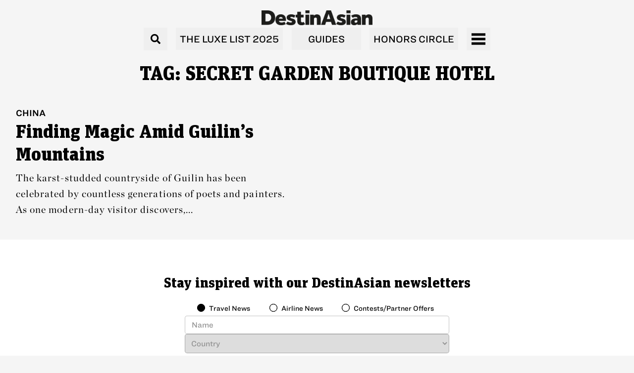

--- FILE ---
content_type: text/html; charset=utf-8
request_url: https://destinasian.com/tag/secret-garden-boutique-hotel
body_size: 10946
content:
<!DOCTYPE html><html lang="en"><head><meta charSet="utf-8"/><meta property="og:type" content="website"/><meta property="twitter:card" content="summary_large_image"/><meta name="viewport" content="width=device-width, user-scalable=no"/><title>Secret Garden Boutique Hotel - DestinAsian</title><meta name="title" content="Secret Garden Boutique Hotel - DestinAsian"/><meta itemProp="name" content="Secret Garden Boutique Hotel - DestinAsian"/><meta property="og:title" content="Secret Garden Boutique Hotel - DestinAsian"/><meta property="twitter:title" content="Secret Garden Boutique Hotel - DestinAsian"/><meta property="og:url" content="https://destinasian.com/tag/secret-garden-boutique-hotel/"/><meta property="twitter:url" content="https://destinasian.com/tag/secret-garden-boutique-hotel/"/><meta name="keywords" content="travel magazine, luxury magazine, luxury travel magazine, travel news, travel reviews, luxury travel, hotel and airline booking, hotel reviews, airline news, travel video guides, travel deals, travel contest, travel website, online travel magazine, asia travel, philippines travel, hotel news, best hotels manila, hong kong restaurants, beach holidays, thailand travel, singapore restaurants, luxury train trips, luxury resorts, best hotels beijing, best hotels singapore, luxury holidays asia, japan travel, indonesia travel, southeast asia travel, cultural travel, asia travel magazine, india travel, island getaways, asia cruise, phuket resorts, bali resorts, bangkok restaurants, airline news, adventure travel asia, airline routes, best hotels hong kong, best hotels jakarta, luxe list, luxury travel asia, hong kong travel, bali travel, sri lanka travel, cambodia travel, luxury hotels, best hotels shanghai, vietnam travel, tokyo restaurants, singapore travel, china travel, maldives resorts, luxury cruise, best hotels southeast asia, best hotels tokyo"/><link rel="stylesheet" type="text/css" href="https://cloud.typography.com/7429004/6400032/css/fonts.css"/><link rel="preload" as="image" imageSrcSet="/_next/image?url=%2F_next%2Fstatic%2Fmedia%2Fdestinasian-logo.4ce7f770.png&amp;w=16&amp;q=75 16w, /_next/image?url=%2F_next%2Fstatic%2Fmedia%2Fdestinasian-logo.4ce7f770.png&amp;w=32&amp;q=75 32w, /_next/image?url=%2F_next%2Fstatic%2Fmedia%2Fdestinasian-logo.4ce7f770.png&amp;w=48&amp;q=75 48w, /_next/image?url=%2F_next%2Fstatic%2Fmedia%2Fdestinasian-logo.4ce7f770.png&amp;w=64&amp;q=75 64w, /_next/image?url=%2F_next%2Fstatic%2Fmedia%2Fdestinasian-logo.4ce7f770.png&amp;w=96&amp;q=75 96w, /_next/image?url=%2F_next%2Fstatic%2Fmedia%2Fdestinasian-logo.4ce7f770.png&amp;w=128&amp;q=75 128w, /_next/image?url=%2F_next%2Fstatic%2Fmedia%2Fdestinasian-logo.4ce7f770.png&amp;w=256&amp;q=75 256w, /_next/image?url=%2F_next%2Fstatic%2Fmedia%2Fdestinasian-logo.4ce7f770.png&amp;w=384&amp;q=75 384w, /_next/image?url=%2F_next%2Fstatic%2Fmedia%2Fdestinasian-logo.4ce7f770.png&amp;w=640&amp;q=75 640w, /_next/image?url=%2F_next%2Fstatic%2Fmedia%2Fdestinasian-logo.4ce7f770.png&amp;w=750&amp;q=75 750w, /_next/image?url=%2F_next%2Fstatic%2Fmedia%2Fdestinasian-logo.4ce7f770.png&amp;w=828&amp;q=75 828w, /_next/image?url=%2F_next%2Fstatic%2Fmedia%2Fdestinasian-logo.4ce7f770.png&amp;w=1080&amp;q=75 1080w, /_next/image?url=%2F_next%2Fstatic%2Fmedia%2Fdestinasian-logo.4ce7f770.png&amp;w=1200&amp;q=75 1200w, /_next/image?url=%2F_next%2Fstatic%2Fmedia%2Fdestinasian-logo.4ce7f770.png&amp;w=1920&amp;q=75 1920w, /_next/image?url=%2F_next%2Fstatic%2Fmedia%2Fdestinasian-logo.4ce7f770.png&amp;w=2048&amp;q=75 2048w, /_next/image?url=%2F_next%2Fstatic%2Fmedia%2Fdestinasian-logo.4ce7f770.png&amp;w=3840&amp;q=75 3840w" imageSizes="100%" fetchpriority="high"/><link rel="preload" as="image" imageSrcSet="/_next/image?url=%2F_next%2Fstatic%2Fmedia%2FDAI_logo.c6f969e4.png&amp;w=16&amp;q=75 16w, /_next/image?url=%2F_next%2Fstatic%2Fmedia%2FDAI_logo.c6f969e4.png&amp;w=32&amp;q=75 32w, /_next/image?url=%2F_next%2Fstatic%2Fmedia%2FDAI_logo.c6f969e4.png&amp;w=48&amp;q=75 48w, /_next/image?url=%2F_next%2Fstatic%2Fmedia%2FDAI_logo.c6f969e4.png&amp;w=64&amp;q=75 64w, /_next/image?url=%2F_next%2Fstatic%2Fmedia%2FDAI_logo.c6f969e4.png&amp;w=96&amp;q=75 96w, /_next/image?url=%2F_next%2Fstatic%2Fmedia%2FDAI_logo.c6f969e4.png&amp;w=128&amp;q=75 128w, /_next/image?url=%2F_next%2Fstatic%2Fmedia%2FDAI_logo.c6f969e4.png&amp;w=256&amp;q=75 256w, /_next/image?url=%2F_next%2Fstatic%2Fmedia%2FDAI_logo.c6f969e4.png&amp;w=384&amp;q=75 384w, /_next/image?url=%2F_next%2Fstatic%2Fmedia%2FDAI_logo.c6f969e4.png&amp;w=640&amp;q=75 640w, /_next/image?url=%2F_next%2Fstatic%2Fmedia%2FDAI_logo.c6f969e4.png&amp;w=750&amp;q=75 750w, /_next/image?url=%2F_next%2Fstatic%2Fmedia%2FDAI_logo.c6f969e4.png&amp;w=828&amp;q=75 828w, /_next/image?url=%2F_next%2Fstatic%2Fmedia%2FDAI_logo.c6f969e4.png&amp;w=1080&amp;q=75 1080w, /_next/image?url=%2F_next%2Fstatic%2Fmedia%2FDAI_logo.c6f969e4.png&amp;w=1200&amp;q=75 1200w, /_next/image?url=%2F_next%2Fstatic%2Fmedia%2FDAI_logo.c6f969e4.png&amp;w=1920&amp;q=75 1920w, /_next/image?url=%2F_next%2Fstatic%2Fmedia%2FDAI_logo.c6f969e4.png&amp;w=2048&amp;q=75 2048w, /_next/image?url=%2F_next%2Fstatic%2Fmedia%2FDAI_logo.c6f969e4.png&amp;w=3840&amp;q=75 3840w" imageSizes="100%" fetchpriority="high"/><link rel="preload" as="image" imageSrcSet="/_next/image?url=%2F_next%2Fstatic%2Fmedia%2FDAMAN_logo.114bb565.png&amp;w=16&amp;q=75 16w, /_next/image?url=%2F_next%2Fstatic%2Fmedia%2FDAMAN_logo.114bb565.png&amp;w=32&amp;q=75 32w, /_next/image?url=%2F_next%2Fstatic%2Fmedia%2FDAMAN_logo.114bb565.png&amp;w=48&amp;q=75 48w, /_next/image?url=%2F_next%2Fstatic%2Fmedia%2FDAMAN_logo.114bb565.png&amp;w=64&amp;q=75 64w, /_next/image?url=%2F_next%2Fstatic%2Fmedia%2FDAMAN_logo.114bb565.png&amp;w=96&amp;q=75 96w, /_next/image?url=%2F_next%2Fstatic%2Fmedia%2FDAMAN_logo.114bb565.png&amp;w=128&amp;q=75 128w, /_next/image?url=%2F_next%2Fstatic%2Fmedia%2FDAMAN_logo.114bb565.png&amp;w=256&amp;q=75 256w, /_next/image?url=%2F_next%2Fstatic%2Fmedia%2FDAMAN_logo.114bb565.png&amp;w=384&amp;q=75 384w, /_next/image?url=%2F_next%2Fstatic%2Fmedia%2FDAMAN_logo.114bb565.png&amp;w=640&amp;q=75 640w, /_next/image?url=%2F_next%2Fstatic%2Fmedia%2FDAMAN_logo.114bb565.png&amp;w=750&amp;q=75 750w, /_next/image?url=%2F_next%2Fstatic%2Fmedia%2FDAMAN_logo.114bb565.png&amp;w=828&amp;q=75 828w, /_next/image?url=%2F_next%2Fstatic%2Fmedia%2FDAMAN_logo.114bb565.png&amp;w=1080&amp;q=75 1080w, /_next/image?url=%2F_next%2Fstatic%2Fmedia%2FDAMAN_logo.114bb565.png&amp;w=1200&amp;q=75 1200w, /_next/image?url=%2F_next%2Fstatic%2Fmedia%2FDAMAN_logo.114bb565.png&amp;w=1920&amp;q=75 1920w, /_next/image?url=%2F_next%2Fstatic%2Fmedia%2FDAMAN_logo.114bb565.png&amp;w=2048&amp;q=75 2048w, /_next/image?url=%2F_next%2Fstatic%2Fmedia%2FDAMAN_logo.114bb565.png&amp;w=3840&amp;q=75 3840w" imageSizes="100%" fetchpriority="high"/><link rel="preload" as="image" imageSrcSet="/_next/image?url=%2F_next%2Fstatic%2Fmedia%2FPrestige_logo.aab81d37.png&amp;w=16&amp;q=75 16w, /_next/image?url=%2F_next%2Fstatic%2Fmedia%2FPrestige_logo.aab81d37.png&amp;w=32&amp;q=75 32w, /_next/image?url=%2F_next%2Fstatic%2Fmedia%2FPrestige_logo.aab81d37.png&amp;w=48&amp;q=75 48w, /_next/image?url=%2F_next%2Fstatic%2Fmedia%2FPrestige_logo.aab81d37.png&amp;w=64&amp;q=75 64w, /_next/image?url=%2F_next%2Fstatic%2Fmedia%2FPrestige_logo.aab81d37.png&amp;w=96&amp;q=75 96w, /_next/image?url=%2F_next%2Fstatic%2Fmedia%2FPrestige_logo.aab81d37.png&amp;w=128&amp;q=75 128w, /_next/image?url=%2F_next%2Fstatic%2Fmedia%2FPrestige_logo.aab81d37.png&amp;w=256&amp;q=75 256w, /_next/image?url=%2F_next%2Fstatic%2Fmedia%2FPrestige_logo.aab81d37.png&amp;w=384&amp;q=75 384w, /_next/image?url=%2F_next%2Fstatic%2Fmedia%2FPrestige_logo.aab81d37.png&amp;w=640&amp;q=75 640w, /_next/image?url=%2F_next%2Fstatic%2Fmedia%2FPrestige_logo.aab81d37.png&amp;w=750&amp;q=75 750w, /_next/image?url=%2F_next%2Fstatic%2Fmedia%2FPrestige_logo.aab81d37.png&amp;w=828&amp;q=75 828w, /_next/image?url=%2F_next%2Fstatic%2Fmedia%2FPrestige_logo.aab81d37.png&amp;w=1080&amp;q=75 1080w, /_next/image?url=%2F_next%2Fstatic%2Fmedia%2FPrestige_logo.aab81d37.png&amp;w=1200&amp;q=75 1200w, /_next/image?url=%2F_next%2Fstatic%2Fmedia%2FPrestige_logo.aab81d37.png&amp;w=1920&amp;q=75 1920w, /_next/image?url=%2F_next%2Fstatic%2Fmedia%2FPrestige_logo.aab81d37.png&amp;w=2048&amp;q=75 2048w, /_next/image?url=%2F_next%2Fstatic%2Fmedia%2FPrestige_logo.aab81d37.png&amp;w=3840&amp;q=75 3840w" imageSizes="100%" fetchpriority="high"/><link rel="preload" as="image" imageSrcSet="/_next/image?url=%2F_next%2Fstatic%2Fmedia%2FScop3_logo.3230c1dc.png&amp;w=16&amp;q=75 16w, /_next/image?url=%2F_next%2Fstatic%2Fmedia%2FScop3_logo.3230c1dc.png&amp;w=32&amp;q=75 32w, /_next/image?url=%2F_next%2Fstatic%2Fmedia%2FScop3_logo.3230c1dc.png&amp;w=48&amp;q=75 48w, /_next/image?url=%2F_next%2Fstatic%2Fmedia%2FScop3_logo.3230c1dc.png&amp;w=64&amp;q=75 64w, /_next/image?url=%2F_next%2Fstatic%2Fmedia%2FScop3_logo.3230c1dc.png&amp;w=96&amp;q=75 96w, /_next/image?url=%2F_next%2Fstatic%2Fmedia%2FScop3_logo.3230c1dc.png&amp;w=128&amp;q=75 128w, /_next/image?url=%2F_next%2Fstatic%2Fmedia%2FScop3_logo.3230c1dc.png&amp;w=256&amp;q=75 256w, /_next/image?url=%2F_next%2Fstatic%2Fmedia%2FScop3_logo.3230c1dc.png&amp;w=384&amp;q=75 384w, /_next/image?url=%2F_next%2Fstatic%2Fmedia%2FScop3_logo.3230c1dc.png&amp;w=640&amp;q=75 640w, /_next/image?url=%2F_next%2Fstatic%2Fmedia%2FScop3_logo.3230c1dc.png&amp;w=750&amp;q=75 750w, /_next/image?url=%2F_next%2Fstatic%2Fmedia%2FScop3_logo.3230c1dc.png&amp;w=828&amp;q=75 828w, /_next/image?url=%2F_next%2Fstatic%2Fmedia%2FScop3_logo.3230c1dc.png&amp;w=1080&amp;q=75 1080w, /_next/image?url=%2F_next%2Fstatic%2Fmedia%2FScop3_logo.3230c1dc.png&amp;w=1200&amp;q=75 1200w, /_next/image?url=%2F_next%2Fstatic%2Fmedia%2FScop3_logo.3230c1dc.png&amp;w=1920&amp;q=75 1920w, /_next/image?url=%2F_next%2Fstatic%2Fmedia%2FScop3_logo.3230c1dc.png&amp;w=2048&amp;q=75 2048w, /_next/image?url=%2F_next%2Fstatic%2Fmedia%2FScop3_logo.3230c1dc.png&amp;w=3840&amp;q=75 3840w" imageSizes="100%" fetchpriority="high"/><meta name="next-head-count" content="18"/><link rel="preload" href="/_next/static/media/33b26eb373ecdf02-s.p.woff2" as="font" type="font/woff2" crossorigin="anonymous" data-next-font="size-adjust"/><link rel="preload" href="/_next/static/media/23081e227a96aa1a-s.p.woff2" as="font" type="font/woff2" crossorigin="anonymous" data-next-font="size-adjust"/><link rel="preload" href="/_next/static/media/2cc74b96cdc9383d-s.p.woff2" as="font" type="font/woff2" crossorigin="anonymous" data-next-font="size-adjust"/><link rel="preload" href="/_next/static/media/c99ef75952aca458-s.p.woff2" as="font" type="font/woff2" crossorigin="anonymous" data-next-font="size-adjust"/><link rel="preload" href="/_next/static/media/7c1535108079abc4-s.p.woff2" as="font" type="font/woff2" crossorigin="anonymous" data-next-font="size-adjust"/><link rel="preload" href="/_next/static/media/cf1f69a0c8aed54d-s.p.woff2" as="font" type="font/woff2" crossorigin="anonymous" data-next-font="size-adjust"/><link rel="preload" href="/_next/static/media/eafabf029ad39a43-s.p.woff2" as="font" type="font/woff2" crossorigin="anonymous" data-next-font="size-adjust"/><link rel="preload" href="/_next/static/media/8888a3826f4a3af4-s.p.woff2" as="font" type="font/woff2" crossorigin="anonymous" data-next-font="size-adjust"/><link rel="preload" href="/_next/static/media/0484562807a97172-s.p.woff2" as="font" type="font/woff2" crossorigin="anonymous" data-next-font="size-adjust"/><link rel="preload" href="/_next/static/media/b957ea75a84b6ea7-s.p.woff2" as="font" type="font/woff2" crossorigin="anonymous" data-next-font="size-adjust"/><link rel="preload" href="/_next/static/media/cd914ecf9c9071d5-s.p.woff2" as="font" type="font/woff2" crossorigin="anonymous" data-next-font="size-adjust"/><link rel="preload" href="/_next/static/media/0a86735c6520d94f-s.p.woff2" as="font" type="font/woff2" crossorigin="anonymous" data-next-font="size-adjust"/><link rel="preload" href="/_next/static/css/062e2d6167d6d4d9.css" as="style"/><link rel="stylesheet" href="/_next/static/css/062e2d6167d6d4d9.css" data-n-g=""/><link rel="preload" href="/_next/static/css/7989bb976ffccde3.css" as="style"/><link rel="stylesheet" href="/_next/static/css/7989bb976ffccde3.css"/><link rel="preload" href="/_next/static/css/518d2dc577f500a6.css" as="style"/><link rel="stylesheet" href="/_next/static/css/518d2dc577f500a6.css"/><link rel="preload" href="/_next/static/css/7f21acc62cf595be.css" as="style"/><link rel="stylesheet" href="/_next/static/css/7f21acc62cf595be.css"/><link rel="preload" href="/_next/static/css/06371ee0a1e7901f.css" as="style"/><link rel="stylesheet" href="/_next/static/css/06371ee0a1e7901f.css"/><link rel="preload" href="/_next/static/css/ec6d091ca57ddba4.css" as="style"/><link rel="stylesheet" href="/_next/static/css/ec6d091ca57ddba4.css"/><link rel="preload" href="/_next/static/css/7d31b3a2d8089c22.css" as="style"/><link rel="stylesheet" href="/_next/static/css/7d31b3a2d8089c22.css"/><link rel="preload" href="/_next/static/css/82a259c2d60f5fdc.css" as="style"/><link rel="stylesheet" href="/_next/static/css/82a259c2d60f5fdc.css"/><link rel="preload" href="/_next/static/css/69206e062a4c6263.css" as="style"/><link rel="stylesheet" href="/_next/static/css/69206e062a4c6263.css"/><link rel="preload" href="/_next/static/css/076f7d45dbb7ac4d.css" as="style"/><link rel="stylesheet" href="/_next/static/css/076f7d45dbb7ac4d.css"/><link rel="preload" href="/_next/static/css/ddded74a60ef543e.css" as="style"/><link rel="stylesheet" href="/_next/static/css/ddded74a60ef543e.css"/><link rel="preload" href="/_next/static/css/786cccac314e9de9.css" as="style"/><link rel="stylesheet" href="/_next/static/css/786cccac314e9de9.css"/><link rel="preload" href="/_next/static/css/2f84f4894a908dac.css" as="style"/><link rel="stylesheet" href="/_next/static/css/2f84f4894a908dac.css"/><noscript data-n-css=""></noscript><script defer="" nomodule="" src="/_next/static/chunks/polyfills-42372ed130431b0a.js"></script><script defer="" src="/_next/static/chunks/6791.54e92746c2054b61.js"></script><script defer="" src="/_next/static/chunks/534.167de504482ae324.js"></script><script defer="" src="/_next/static/chunks/1bfc9850.faa7bea3ff09f974.js"></script><script defer="" src="/_next/static/chunks/5572.881d778f9b391973.js"></script><script defer="" src="/_next/static/chunks/6440.55a76caac27e86f3.js"></script><script defer="" src="/_next/static/chunks/5315.a58c700a68185585.js"></script><script defer="" src="/_next/static/chunks/7228.36f280c39c105d2b.js"></script><script defer="" src="/_next/static/chunks/8522.dc9098fd10b3b040.js"></script><script defer="" src="/_next/static/chunks/3785.8dbb6dc2e7cc376f.js"></script><script defer="" src="/_next/static/chunks/7536.047d8714516860b9.js"></script><script defer="" src="/_next/static/chunks/5439.773b46495749323b.js"></script><script defer="" src="/_next/static/chunks/9246.1e021105c9ece69f.js"></script><script defer="" src="/_next/static/chunks/4630.52156469f1729d98.js"></script><script defer="" src="/_next/static/chunks/3286.146363c7088afe8b.js"></script><script defer="" src="/_next/static/chunks/8856.273a837bf6bdac21.js"></script><script defer="" src="/_next/static/chunks/925.1fd7f5084b8f7b58.js"></script><script defer="" src="/_next/static/chunks/5885.6168fb4182f8e64a.js"></script><script src="/_next/static/chunks/webpack-1eed59c257ffe29f.js" defer=""></script><script src="/_next/static/chunks/framework-da27f7ca4b93e2a2.js" defer=""></script><script src="/_next/static/chunks/main-9eb933487a29a919.js" defer=""></script><script src="/_next/static/chunks/pages/_app-4248e5a0473ea91c.js" defer=""></script><script src="/_next/static/chunks/pages/%5B...wordpressNode%5D-e6d0d1e4a634aabf.js" defer=""></script><script src="/_next/static/v8B_AtUhBQvm2OzvNLkI5/_buildManifest.js" defer=""></script><script src="/_next/static/v8B_AtUhBQvm2OzvNLkI5/_ssgManifest.js" defer=""></script></head><body><div id="__next"><main class="__variable_d2b87b __variable_be8d20"><header class="Header_component__d1YtJ"><div class="Header_navbar__V_8gf"><a class="Header_title__c_SMt" href="/"><div class="Header_brand__00eGk"><img alt="Destinasian Logo" fetchpriority="high" decoding="async" data-nimg="fill" style="position:absolute;height:100%;width:100%;left:0;top:0;right:0;bottom:0;color:transparent" sizes="100%" srcSet="/_next/image?url=%2F_next%2Fstatic%2Fmedia%2Fdestinasian-logo.4ce7f770.png&amp;w=16&amp;q=75 16w, /_next/image?url=%2F_next%2Fstatic%2Fmedia%2Fdestinasian-logo.4ce7f770.png&amp;w=32&amp;q=75 32w, /_next/image?url=%2F_next%2Fstatic%2Fmedia%2Fdestinasian-logo.4ce7f770.png&amp;w=48&amp;q=75 48w, /_next/image?url=%2F_next%2Fstatic%2Fmedia%2Fdestinasian-logo.4ce7f770.png&amp;w=64&amp;q=75 64w, /_next/image?url=%2F_next%2Fstatic%2Fmedia%2Fdestinasian-logo.4ce7f770.png&amp;w=96&amp;q=75 96w, /_next/image?url=%2F_next%2Fstatic%2Fmedia%2Fdestinasian-logo.4ce7f770.png&amp;w=128&amp;q=75 128w, /_next/image?url=%2F_next%2Fstatic%2Fmedia%2Fdestinasian-logo.4ce7f770.png&amp;w=256&amp;q=75 256w, /_next/image?url=%2F_next%2Fstatic%2Fmedia%2Fdestinasian-logo.4ce7f770.png&amp;w=384&amp;q=75 384w, /_next/image?url=%2F_next%2Fstatic%2Fmedia%2Fdestinasian-logo.4ce7f770.png&amp;w=640&amp;q=75 640w, /_next/image?url=%2F_next%2Fstatic%2Fmedia%2Fdestinasian-logo.4ce7f770.png&amp;w=750&amp;q=75 750w, /_next/image?url=%2F_next%2Fstatic%2Fmedia%2Fdestinasian-logo.4ce7f770.png&amp;w=828&amp;q=75 828w, /_next/image?url=%2F_next%2Fstatic%2Fmedia%2Fdestinasian-logo.4ce7f770.png&amp;w=1080&amp;q=75 1080w, /_next/image?url=%2F_next%2Fstatic%2Fmedia%2Fdestinasian-logo.4ce7f770.png&amp;w=1200&amp;q=75 1200w, /_next/image?url=%2F_next%2Fstatic%2Fmedia%2Fdestinasian-logo.4ce7f770.png&amp;w=1920&amp;q=75 1920w, /_next/image?url=%2F_next%2Fstatic%2Fmedia%2Fdestinasian-logo.4ce7f770.png&amp;w=2048&amp;q=75 2048w, /_next/image?url=%2F_next%2Fstatic%2Fmedia%2Fdestinasian-logo.4ce7f770.png&amp;w=3840&amp;q=75 3840w" src="/_next/image?url=%2F_next%2Fstatic%2Fmedia%2Fdestinasian-logo.4ce7f770.png&amp;w=3840&amp;q=75"/></div></a></div></header><div class="SecondaryHeader_navigation-wrapper__s_v8t"><div class="SecondaryHeader_menu-wrapper__T0xKy"><button type="button" class="SecondaryHeader_search-menu-button__r5Lmz" aria-controls="SecondaryHeader_search-bar-wrapper__SqG4d" aria-expanded="true"><svg stroke="currentColor" fill="currentColor" stroke-width="0" viewBox="0 0 512 512" class="SecondaryHeader_search-icon__pHZ8k" height="1em" width="1em" xmlns="http://www.w3.org/2000/svg"><path d="M505 442.7L405.3 343c-4.5-4.5-10.6-7-17-7H372c27.6-35.3 44-79.7 44-128C416 93.1 322.9 0 208 0S0 93.1 0 208s93.1 208 208 208c48.3 0 92.7-16.4 128-44v16.3c0 6.4 2.5 12.5 7 17l99.7 99.7c9.4 9.4 24.6 9.4 33.9 0l28.3-28.3c9.4-9.4 9.4-24.6.1-34zM208 336c-70.7 0-128-57.2-128-128 0-70.7 57.2-128 128-128 70.7 0 128 57.2 128 128 0 70.7-57.2 128-128 128z"></path></svg></button><button type="button" class="SecondaryHeader_menu-button__Q_pqz" aria-controls="SecondaryHeader_rca-menu-wrapper__EGX_N" aria-expanded="true"><div class="SecondaryHeader_menu-title__fxr4H">The Luxe List 2025</div></button><button type="button" class="SecondaryHeader_menu-button__Q_pqz" aria-controls="SecondaryHeader_full-menu-content__jxMTL" aria-expanded="true"><div class="SecondaryHeader_menu-title__fxr4H">Guides</div></button><button type="button" class="SecondaryHeader_menu-button__Q_pqz" aria-controls="SecondaryHeader_hc-menu-wrapper__gF8cK" aria-expanded="true"><div class="SecondaryHeader_menu-title__fxr4H">Honors Circle</div></button><button type="button" class="SecondaryHeader_burger-menu-button__2qNgC" aria-controls="burger-bar-wrapper" aria-expanded="true"><div class="SecondaryHeader_burger-icon__SUY9_"><svg width="28" height="23" viewBox="0 0 28 23" fill="none" xmlns="http://www.w3.org/2000/svg"><rect width="28" height="5" fill="#000000"></rect><rect y="9" width="28" height="5" fill="#000000"></rect><rect y="18" width="28" height="5" fill="#000000"></rect></svg></div></button></div></div><div class="SecondaryHeader_search-bar-wrapper__SqG4d"><div class="SecondaryHeader_search-bg-wrapper__EWY_G"><div class="SecondaryHeader_search-input-wrapper__u2BM7"><div class="SearchInput_wrapper__eeNhw"><label class="sr-only" for="search">Search</label><input id="search" name="search" class="SearchInput_input__Jv9pK" type="text" autoComplete="off" value=""/><button class="SearchInput_closeIcon___oRDy"><svg version="1.0" xmlns="http://www.w3.org/2000/svg" width="512.000000pt" height="512.000000pt" viewBox="0 0 512.000000 512.000000" preserveAspectRatio="xMidYMid meet"><g transform="translate(0.000000,512.000000) scale(0.100000,-0.100000)" fill="none" stroke="none"><path d="M2330 5109 c-305 -29 -646 -126 -910 -259 -273 -138 -559 -356 -755 -576 -384 -432 -602 -931 -655 -1499 -41 -446 55 -949 260 -1355 138 -273 356 -559 576 -755 432 -384 931 -602 1499 -655 446 -41 949 55 1355 260 273 138 559 356 755 576 384 432 602 931 655 1499 41 446 -55 949 -260 1355 -138 273 -356 559 -576 755 -432 384 -931 602 -1499 655 -125 11 -320 11 -445 -1z m-193 -1701 l423 -423 425 425 425 425 212 -213 213 -212 -425 -425 -425 -425 425 -425 425 -425 -213 -212 -212 -213 -425 425 -425 425 -425 -425 -425 -425 -212 213 -213 212 425 425 425 425 -425 425 -425 425 210 210 c115 115 212 210 215 210 3 0 195 -190 427 -422z"></path></g></svg></button></div></div><div class="SecondaryHeader_search-header-wrapper__2Ew1r"><nav class="NavigationMenu_component__l7tMz SecondaryHeader_third-navigation___AB9A" role="navigation"><ul class="NavigationMenu_menu-name__r1t14"></ul><ul class="NavigationMenu_menu__FxcPv"></ul></nav><nav class="NavigationMenu_component__l7tMz SecondaryHeader_fourth-navigation__NgzYy" role="navigation"><ul class="NavigationMenu_menu-name__r1t14"></ul><ul class="NavigationMenu_menu__FxcPv"></ul></nav></div><div class="SecondaryHeader_search-result-wrapper__EP_hQ"></div></div></div><div class="SecondaryHeader_full-menu-content__jxMTL"><div class="SecondaryHeader_full-menu-wrapper__zx3jR"><div class="TravelGuidesMenu_component__88wJE"><div class="TravelGuidesMenu_full-menu-content__GyCql"><div class="TravelGuidesMenu_menu-wrapper__2uMHt"><nav class="NavigationMenu_component__l7tMz footer-navigation" role="navigation"><ul class="NavigationMenu_menu-name__r1t14"></ul><ul class="NavigationMenu_menu__FxcPv"></ul></nav></div></div></div></div></div><div class="SecondaryHeader_rca-menu-wrapper__EGX_N"><div class="mx-auto my-0 flex max-w-[100vw] justify-center md:max-w-[700px] "><div role="status"><svg aria-hidden="true" class="mr-2 h-[80vh] w-8 animate-spin fill-black text-gray-200 dark:text-gray-600" viewBox="0 0 100 101" fill="none" xmlns="http://www.w3.org/2000/svg"><path d="M100 50.5908C100 78.2051 77.6142 100.591 50 100.591C22.3858 100.591 0 78.2051 0 50.5908C0 22.9766 22.3858 0.59082 50 0.59082C77.6142 0.59082 100 22.9766 100 50.5908ZM9.08144 50.5908C9.08144 73.1895 27.4013 91.5094 50 91.5094C72.5987 91.5094 90.9186 73.1895 90.9186 50.5908C90.9186 27.9921 72.5987 9.67226 50 9.67226C27.4013 9.67226 9.08144 27.9921 9.08144 50.5908Z" fill="currentColor"></path><path d="M93.9676 39.0409C96.393 38.4038 97.8624 35.9116 97.0079 33.5539C95.2932 28.8227 92.871 24.3692 89.8167 20.348C85.8452 15.1192 80.8826 10.7238 75.2124 7.41289C69.5422 4.10194 63.2754 1.94025 56.7698 1.05124C51.7666 0.367541 46.6976 0.446843 41.7345 1.27873C39.2613 1.69328 37.813 4.19778 38.4501 6.62326C39.0873 9.04874 41.5694 10.4717 44.0505 10.1071C47.8511 9.54855 51.7191 9.52689 55.5402 10.0491C60.8642 10.7766 65.9928 12.5457 70.6331 15.2552C75.2735 17.9648 79.3347 21.5619 82.5849 25.841C84.9175 28.9121 86.7997 32.2913 88.1811 35.8758C89.083 38.2158 91.5421 39.6781 93.9676 39.0409Z" fill="currentFill"></path></svg></div></div></div><div class="SecondaryHeader_full-menu-content__jxMTL"><div class="SecondaryHeader_hc-menu-wrapper__gF8cK"><div class="HCMenu_component__k8yQ9"><div class="HCMenu_full-menu-content__qvMGS"><div class="HCMenu_hc-menu-header__nU7VD"></div><div id="" class="HCMenu_menu-wrapper__etqmo"><ul class="HCMenu_menu__GhU0e"></ul></div></div></div></div></div><div class="SecondaryHeader_burger-menu-wrapper__EaMqI"><div class="mx-auto my-0 flex max-w-[100vw] justify-center md:max-w-[700px] "><div role="status"><svg aria-hidden="true" class="mr-2 h-[80vh] w-8 animate-spin fill-black text-gray-200 dark:text-gray-600" viewBox="0 0 100 101" fill="none" xmlns="http://www.w3.org/2000/svg"><path d="M100 50.5908C100 78.2051 77.6142 100.591 50 100.591C22.3858 100.591 0 78.2051 0 50.5908C0 22.9766 22.3858 0.59082 50 0.59082C77.6142 0.59082 100 22.9766 100 50.5908ZM9.08144 50.5908C9.08144 73.1895 27.4013 91.5094 50 91.5094C72.5987 91.5094 90.9186 73.1895 90.9186 50.5908C90.9186 27.9921 72.5987 9.67226 50 9.67226C27.4013 9.67226 9.08144 27.9921 9.08144 50.5908Z" fill="currentColor"></path><path d="M93.9676 39.0409C96.393 38.4038 97.8624 35.9116 97.0079 33.5539C95.2932 28.8227 92.871 24.3692 89.8167 20.348C85.8452 15.1192 80.8826 10.7238 75.2124 7.41289C69.5422 4.10194 63.2754 1.94025 56.7698 1.05124C51.7666 0.367541 46.6976 0.446843 41.7345 1.27873C39.2613 1.69328 37.813 4.19778 38.4501 6.62326C39.0873 9.04874 41.5694 10.4717 44.0505 10.1071C47.8511 9.54855 51.7191 9.52689 55.5402 10.0491C60.8642 10.7766 65.9928 12.5457 70.6331 15.2552C75.2735 17.9648 79.3347 21.5619 82.5849 25.841C84.9175 28.9121 86.7997 32.2913 88.1811 35.8758C89.083 38.2158 91.5421 39.6781 93.9676 39.0409Z" fill="currentFill"></path></svg></div></div></div><div class="CategoryEntryHeader_component__RrERc"><div class="CategoryEntryHeader_container-wrapper__4cOMU"><div class="CategoryEntryHeader_text__NtwfQ"><h1 class="CategoryEntryHeader_title__c__EK">Tag:  Secret Garden Boutique Hotel</h1></div></div></div><main id="main-content" tabindex="-1" class="Main_component__n9ANF"><div class="mx-auto my-0 flex max-w-[100vw] justify-center md:max-w-[700px] "><button class="Button_button__OFOdO Button_button-primary__cr4QT gap-x-4 ">Loading...</button></div></main><footer class="Footer_component__5P1vX"><div class="Footer_container-wrapper__gFCys"><div class="Footer_first-wrapper__8rzLy"><div class="undefined mb-12"><div>
        <div id="mc_embed_shell">
          <div id="mc_embed_signup">
            <form action="https://destinasian.us5.list-manage.com/subscribe/post?u=ee44e7f13f448e90776db3877&amp;id=d4a22bd002&amp;f_id=00d7c2e1f0" 
              method="post" target="_blank" class="validate">
              <div id="mc_embed_signup_scroll">
                <h2>Stay inspired with our DestinAsian newsletters</h2>
                <div class="divider"></div>
                <div class="content-wrapper">
                  <div class="mc-field-wrapper-footer mc-field-group input-group">
                    <ul>
                      <li>
                        <div class="container-check">
                          <input
                            type="checkbox"
                            name="group[7601][4]"
                            id="mce-group[7601]-7601-2"
                            class="checkbox-button"
                            checked
                          />
                          <label for="mce-group[7601]-7601-2">Travel News</label>
                        </div>
                      </li>
                      <li>
                        <div class="container-check">
                          <input
                            type="checkbox"
                            name="group[7601][1]"
                            id="mce-group[7601]-7601-0"
                            class="checkbox-button"
                          />
                          <label for="mce-group[7601]-7601-0">Airline News</label>
                        </div>
                      </li>
                      <li>
                        <div class="container-check">
                          <input
                            type="checkbox"
                            name="group[7601][2]"
                            id="mce-group[7601]-7601-1"
                            class="checkbox-button"
                          />
                          <label for="mce-group[7601]-7601-1"
                            >Contests/Partner Offers</label
                          >
                        </div>
                      </li>
                    </ul>
                  </div>
                  <div class="mc-field-wrapper-footer-column mc-field-group-two-column">
                    <div class="mc-field-group mc-field-name">
                      <input
                        type="text"
                        name="FNAME"
                        class="text text-form"
                        id="mce-FNAME"
                        placeholder="Name"
                        value=""
                      />
                    </div>
                    <div class="mc-field-group mc-field-country"><select name="MMERGE6" class="text select-form footer-form" id="mce-MMERGE6">
                        <option value="" disabled selected>Country</option>
                        <option value="United States of America">United States of America</option>
                        <option value="Aaland Islands">Aaland Islands</option>
                        <option value="Afghanistan">Afghanistan</option>
                        <option value="Albania">Albania</option>
                        <option value="Algeria">Algeria</option>
                        <option value="American Samoa">American Samoa</option>
                        <option value="Andorra">Andorra</option>
                        <option value="Angola">Angola</option>
                        <option value="Anguilla">Anguilla</option>
                        <option value="Antarctica">Antarctica</option>
                        <option value="Antigua And Barbuda">Antigua And Barbuda</option>
                        <option value="Argentina">Argentina</option>
                        <option value="Armenia">Armenia</option>
                        <option value="Aruba">Aruba</option>
                        <option value="Australia">Australia</option>
                        <option value="Austria">Austria</option>
                        <option value="Azerbaijan">Azerbaijan</option>
                        <option value="Bahamas">Bahamas</option>
                        <option value="Bahrain">Bahrain</option>
                        <option value="Bangladesh">Bangladesh</option>
                        <option value="Barbados">Barbados</option>
                        <option value="Belarus">Belarus</option>
                        <option value="Belgium">Belgium</option>
                        <option value="Belize">Belize</option>
                        <option value="Benin">Benin</option>
                        <option value="Bermuda">Bermuda</option>
                        <option value="Bhutan">Bhutan</option>
                        <option value="Bolivia">Bolivia</option>
                        <option value="Bosnia and Herzegovina">Bosnia and Herzegovina</option>
                        <option value="Botswana">Botswana</option>
                        <option value="Bouvet Island">Bouvet Island</option>
                        <option value="Brazil">Brazil</option>
                        <option value="British Indian Ocean Territory">British Indian Ocean Territory</option>
                        <option value="Brunei Darussalam">Brunei Darussalam</option>
                        <option value="Bulgaria">Bulgaria</option>
                        <option value="Burkina Faso">Burkina Faso</option>
                        <option value="Burundi">Burundi</option>
                        <option value="Cambodia">Cambodia</option>
                        <option value="Cameroon">Cameroon</option>
                        <option value="Canada">Canada</option>
                        <option value="Cape Verde">Cape Verde</option>
                        <option value="Cayman Islands">Cayman Islands</option>
                        <option value="Central African Republic">Central African Republic</option>
                        <option value="Chad">Chad</option>
                        <option value="Chile">Chile</option>
                        <option value="China">China</option>
                        <option value="Christmas Island">Christmas Island</option>
                        <option value="Cocos (Keeling) Islands">Cocos (Keeling) Islands</option>
                        <option value="Colombia">Colombia</option>
                        <option value="Comoros">Comoros</option>
                        <option value="Congo">Congo</option>
                        <option value="Cook Islands">Cook Islands</option>
                        <option value="Costa Rica">Costa Rica</option>
                        <option value="Cote D'Ivoire">Cote D'Ivoire</option>
                        <option value="Croatia">Croatia</option>
                        <option value="Cuba">Cuba</option>
                        <option value="Curacao">Curacao</option>
                        <option value="Cyprus">Cyprus</option>
                        <option value="Czech Republic">Czech Republic</option>
                        <option value="Denmark">Denmark</option>
                        <option value="Djibouti">Djibouti</option>
                        <option value="Dominica">Dominica</option>
                        <option value="Dominican Republic">Dominican Republic</option>
                        <option value="East Timor">East Timor</option>
                        <option value="Ecuador">Ecuador</option>
                        <option value="Egypt">Egypt</option>
                        <option value="El Salvador">El Salvador</option>
                        <option value="Equatorial Guinea">Equatorial Guinea</option>
                        <option value="Eritrea">Eritrea</option>
                        <option value="Estonia">Estonia</option>
                        <option value="Ethiopia">Ethiopia</option>
                        <option value="Falkland Islands">Falkland Islands</option>
                        <option value="Faroe Islands">Faroe Islands</option>
                        <option value="Fiji">Fiji</option>
                        <option value="Finland">Finland</option>
                        <option value="France">France</option>
                        <option value="French Guiana">French Guiana</option>
                        <option value="French Polynesia">French Polynesia</option>
                        <option value="French Southern Territories">French Southern Territories</option>
                        <option value="Gabon">Gabon</option>
                        <option value="Gambia">Gambia</option>
                        <option value="Georgia">Georgia</option>
                        <option value="Germany">Germany</option>
                        <option value="Ghana">Ghana</option>
                        <option value="Gibraltar">Gibraltar</option>
                        <option value="Greece">Greece</option>
                        <option value="Greenland">Greenland</option>
                        <option value="Grenada">Grenada</option>
                        <option value="Guadeloupe">Guadeloupe</option>
                        <option value="Guam">Guam</option>
                        <option value="Guatemala">Guatemala</option>
                        <option value="Guernsey">Guernsey</option>
                        <option value="Guinea">Guinea</option>
                        <option value="Guinea-Bissau">Guinea-Bissau</option>
                        <option value="Guyana">Guyana</option>
                        <option value="Haiti">Haiti</option>
                        <option value="Heard and Mc Donald Islands">Heard and Mc Donald Islands</option>
                        <option value="Honduras">Honduras</option>
                        <option value="Hong Kong">Hong Kong</option>
                        <option value="Hungary">Hungary</option>
                        <option value="Iceland">Iceland</option>
                        <option value="India">India</option>
                        <option value="Indonesia">Indonesia</option>
                        <option value="Iran">Iran</option>
                        <option value="Iraq">Iraq</option>
                        <option value="Ireland">Ireland</option>
                        <option value="Israel">Israel</option>
                        <option value="Italy">Italy</option>
                        <option value="Jamaica">Jamaica</option>
                        <option value="Japan">Japan</option>
                        <option value="Jersey  (Channel Islands)">Jersey (Channel Islands)</option>
                        <option value="Jordan">Jordan</option>
                        <option value="Kazakhstan">Kazakhstan</option>
                        <option value="Kenya">Kenya</option>
                        <option value="Kiribati">Kiribati</option>
                        <option value="Kosovo">Kosovo</option>
                        <option value="Kuwait">Kuwait</option>
                        <option value="Kyrgyzstan">Kyrgyzstan</option>
                        <option value="Lao People's Democratic Republic">Lao People's Democratic Republic</option>
                        <option value="Latvia">Latvia</option>
                        <option value="Lebanon">Lebanon</option>
                        <option value="Lesotho">Lesotho</option>
                        <option value="Liberia">Liberia</option>
                        <option value="Libya">Libya</option>
                        <option value="Liechtenstein">Liechtenstein</option>
                        <option value="Lithuania">Lithuania</option>
                        <option value="Luxembourg">Luxembourg</option>
                        <option value="Macau">Macau</option>
                        <option value="Macedonia">Macedonia</option>
                        <option value="Madagascar">Madagascar</option>
                        <option value="Malawi">Malawi</option>
                        <option value="Malaysia">Malaysia</option>
                        <option value="Maldives">Maldives</option>
                        <option value="Mali">Mali</option>
                        <option value="Malta">Malta</option>
                        <option value="Marshall Islands">Marshall Islands</option>
                        <option value="Martinique">Martinique</option>
                        <option value="Mauritania">Mauritania</option>
                        <option value="Mauritius">Mauritius</option>
                        <option value="Mayotte">Mayotte</option>
                        <option value="Mexico">Mexico</option>
                        <option value="Micronesia, Federated States of">Micronesia, Federated States of</option>
                        <option value="Moldova, Republic of">Moldova, Republic of</option>
                        <option value="Monaco">Monaco</option>
                        <option value="Mongolia">Mongolia</option>
                        <option value="Montenegro">Montenegro</option>
                        <option value="Montserrat">Montserrat</option>
                        <option value="Morocco">Morocco</option>
                        <option value="Mozambique">Mozambique</option>
                        <option value="Myanmar">Myanmar</option>
                        <option value="Namibia">Namibia</option>
                        <option value="Nauru">Nauru</option>
                        <option value="Nepal">Nepal</option>
                        <option value="Netherlands">Netherlands</option>
                        <option value="Netherlands Antilles">Netherlands Antilles</option>
                        <option value="New Caledonia">New Caledonia</option>
                        <option value="New Zealand">New Zealand</option>
                        <option value="Nicaragua">Nicaragua</option>
                        <option value="Niger">Niger</option>
                        <option value="Nigeria">Nigeria</option>
                        <option value="Niue">Niue</option>
                        <option value="Norfolk Island">Norfolk Island</option>
                        <option value="North Korea">North Korea</option>
                        <option value="Northern Mariana Islands">Northern Mariana Islands</option>
                        <option value="Norway">Norway</option>
                        <option value="Oman">Oman</option>
                        <option value="Pakistan">Pakistan</option>
                        <option value="Palau">Palau</option>
                        <option value="Palestine">Palestine</option>
                        <option value="Panama">Panama</option>
                        <option value="Papua New Guinea">Papua New Guinea</option>
                        <option value="Paraguay">Paraguay</option>
                        <option value="Peru">Peru</option>
                        <option value="Philippines">Philippines</option>
                        <option value="Pitcairn">Pitcairn</option>
                        <option value="Poland">Poland</option>
                        <option value="Portugal">Portugal</option>
                        <option value="Puerto Rico">Puerto Rico</option>
                        <option value="Qatar">Qatar</option>
                        <option value="Reunion">Reunion</option>
                        <option value="Romania">Romania</option>
                        <option value="Russia">Russia</option>
                        <option value="Rwanda">Rwanda</option>
                        <option value="Saint Kitts and Nevis">Saint Kitts and Nevis</option>
                        <option value="Saint Lucia">Saint Lucia</option>
                        <option value="Saint Vincent and the Grenadines">Saint Vincent and the Grenadines</option>
                        <option value="Samoa (Independent)">Samoa (Independent)</option>
                        <option value="San Marino">San Marino</option>
                        <option value="Sao Tome and Principe">Sao Tome and Principe</option>
                        <option value="Saudi Arabia">Saudi Arabia</option>
                        <option value="Senegal">Senegal</option>
                        <option value="Serbia">Serbia</option>
                        <option value="Seychelles">Seychelles</option>
                        <option value="Sierra Leone">Sierra Leone</option>
                        <option value="Singapore">Singapore</option>
                        <option value="Sint Maarten">Sint Maarten</option>
                        <option value="Slovakia">Slovakia</option>
                        <option value="Slovenia">Slovenia</option>
                        <option value="Solomon Islands">Solomon Islands</option>
                        <option value="Somalia">Somalia</option>
                        <option value="South Africa">South Africa</option>
                        <option value="South Georgia and the South Sandwich Islands">South Georgia and the South Sandwich Islands</option>
                        <option value="South Korea">South Korea</option>
                        <option value="South Sudan">South Sudan</option>
                        <option value="Spain">Spain</option>
                        <option value="Sri Lanka">Sri Lanka</option>
                        <option value="St. Helena">St. Helena</option>
                        <option value="St. Pierre and Miquelon">St. Pierre and Miquelon</option>
                        <option value="Sudan">Sudan</option>
                        <option value="Suriname">Suriname</option>
                        <option value="Svalbard and Jan Mayen Islands">Svalbard and Jan Mayen Islands</option>
                        <option value="Swaziland">Swaziland</option>
                        <option value="Sweden">Sweden</option>
                        <option value="Switzerland">Switzerland</option>
                        <option value="Syria">Syria</option>
                        <option value="Taiwan">Taiwan</option>
                        <option value="Tajikistan">Tajikistan</option>
                        <option value="Tanzania">Tanzania</option>
                        <option value="Thailand">Thailand</option>
                        <option value="Togo">Togo</option>
                        <option value="Tokelau">Tokelau</option>
                        <option value="Tonga">Tonga</option>
                        <option value="Trinidad and Tobago">Trinidad and Tobago</option>
                        <option value="Tunisia">Tunisia</option>
                        <option value="Turkey">Turkey</option>
                        <option value="Turkmenistan">Turkmenistan</option>
                        <option value="Turks &amp; Caicos Islands">Turks &amp; Caicos Islands</option>
                        <option value="Turks and Caicos Islands">Turks and Caicos Islands</option>
                        <option value="Tuvalu">Tuvalu</option>
                        <option value="Uganda">Uganda</option>
                        <option value="Ukraine">Ukraine</option>
                        <option value="United Arab Emirates">United Arab Emirates</option>
                        <option value="United Kingdom">United Kingdom</option>
                        <option value="Uruguay">Uruguay</option>
                        <option value="USA Minor Outlying Islands">USA Minor Outlying Islands</option>
                        <option value="Uzbekistan">Uzbekistan</option>
                        <option value="Vanuatu">Vanuatu</option>
                        <option value="Vatican City State (Holy See)">Vatican City State (Holy See)</option>
                        <option value="Venezuela">Venezuela</option>
                        <option value="Vietnam">Vietnam</option>
                        <option value="Virgin Islands (British)">Virgin Islands (British)</option>
                        <option value="Virgin Islands (U.S.)">Virgin Islands (U.S.)</option>
                        <option value="Wallis and Futuna Islands">Wallis and Futuna Islands</option>
                        <option value="Western Sahara">Western Sahara</option>
                        <option value="Yemen">Yemen</option>
                        <option value="Zaire">Zaire</option>
                        <option value="Zambia">Zambia</option>
                        <option value="Zimbabwe">Zimbabwe</option>
                    </select></div>
                  </div>
                  <div class="mc-field-wrapper-footer mc-field-group-two-column">
                    <div class="mc-field-group mc-field-email">
                      <span class="asterisk">*</span>
                      <input
                        type="email"
                        name="EMAIL"
                        class="required text-form email"
                        id="mce-EMAIL"
                        required
                        placeholder="Email address"
                      />
                    </div>
                    <div class="clear">
                      <input
                        type="submit"
                        name="subscribe"
                        id="mc-embedded-subscribe"
                        class="submit-button"
                        value="Subscribe"
                      />
                    </div>
                  </div>
                </div>
                <div id="mce-responses" class="clearfalse">
                  <div
                    class="response"
                    id="mce-error-response"
                    style="display: none"
                  ></div>
                  <div
                    class="response"
                    id="mce-success-response"
                    style="display: none"
                  ></div>
                </div>
                <div aria-hidden="true" style="position: absolute; left: -5000px">
                  <input
                    type="text"
                    name="b_ee44e7f13f448e90776db3877_d4a22bd002"
                    tabindex="-1"
                    value=""
                  />
                </div>
              </div>
            </form>
          </div>
        </div>
        </div></div><nav class="NavigationMenu_component__l7tMz footer-navigation" role="navigation"><ul class="NavigationMenu_menu-name__r1t14"></ul><ul class="NavigationMenu_menu__FxcPv"></ul></nav></div><div class="Footer_border-divider__KAxrX"></div><div class="Footer_upper-menu-wrapper__YcYJW"><div class="Footer_upper-left-menu-wrapper__iWxyV"><a href="/about"><h2>About</h2></a><a href="/contact"><h2>Contact</h2></a><a href="/newsletter"><h2>Newsletter</h2></a><a href="/socials"><h2>Socials</h2></a></div><div class="Footer_upper-right-menu-wrapper__5MkWf"><a href="/videos"><div class="Footer_socmed-icon__XIV3A"><svg id="Layer_1" data-name="Layer 1" xmlns="http://www.w3.org/2000/svg" viewBox="0 0 25 25"><title>Video Play</title><path id="Video_Play" data-name="Video Play" d="M12.5,0A12.5,12.5,0,1,0,25,12.5,12.52,12.52,0,0,0,12.5,0Zm5.26,12.92-8,5A.56.56,0,0,1,9.5,18a.5.5,0,0,1-.24-.06A.51.51,0,0,1,9,17.5V7.5a.51.51,0,0,1,.26-.44.49.49,0,0,1,.51,0l8,5a.49.49,0,0,1,0,.84Z" fill="#0e1d25"></path></svg></div></a><a href="https://www.linkedin.com/company/destinasian-media/"><div class="Footer_socmed-icon__XIV3A"><svg width="48" height="48" viewBox="0 0 48 48" fill="none" xmlns="http://www.w3.org/2000/svg"><path fill-rule="evenodd" clip-rule="evenodd" d="M24 0C10.7452 0 0 10.7452 0 24C0 37.2548 10.7452 48 24 48C37.2548 48 48 37.2548 48 24C48 10.7452 37.2548 0 24 0ZM11.5216 19.8778H16.9605V36.2196H11.5216V19.8778ZM17.3188 14.8227C17.2835 13.2204 16.1377 12 14.277 12C12.4164 12 11.2 13.2204 11.2 14.8227C11.2 16.3918 12.3805 17.6473 14.2064 17.6473H14.2412C16.1377 17.6473 17.3188 16.3918 17.3188 14.8227ZM30.3131 19.4941C33.8922 19.4941 36.5754 21.8303 36.5754 26.8497L36.5752 36.2196H31.1365V27.4767C31.1365 25.2807 30.3494 23.7822 28.3805 23.7822C26.8779 23.7822 25.9829 24.7924 25.5898 25.7682C25.446 26.1178 25.4107 26.605 25.4107 27.0934V36.22H19.9711C19.9711 36.22 20.0428 21.4117 19.9711 19.8783H25.4107V22.1929C26.1325 21.0802 27.4254 19.4941 30.3131 19.4941Z" fill="black"></path></svg></div></a><a href="https://www.facebook.com/DestinAsian.Mag"><div class="Footer_socmed-icon__XIV3A"><svg width="48" height="48" viewBox="0 0 48 48" fill="none" xmlns="http://www.w3.org/2000/svg"><path fill-rule="evenodd" clip-rule="evenodd" d="M24 0C10.7452 0 0 10.7452 0 24C0 37.2548 10.7452 48 24 48C37.2548 48 48 37.2548 48 24C48 10.7452 37.2548 0 24 0ZM26.5016 25.0542V38.1115H21.0991V25.0547H18.4V20.5551H21.0991V17.8536C21.0991 14.1828 22.6231 12 26.9532 12H30.5581V16.5001H28.3048C26.6192 16.5001 26.5077 17.1289 26.5077 18.3025L26.5016 20.5546H30.5836L30.1059 25.0542H26.5016Z" fill="black"></path></svg></div></a><a href="https://www.instagram.com/destinasianmagazine"><div class="Footer_socmed-icon__XIV3A"><svg width="48" height="48" viewBox="0 0 48 48" fill="none" xmlns="http://www.w3.org/2000/svg"><path fill-rule="evenodd" clip-rule="evenodd" d="M24 0C10.7452 0 0 10.7452 0 24C0 37.2548 10.7452 48 24 48C37.2548 48 48 37.2548 48 24C48 10.7452 37.2548 0 24 0ZM18.7233 11.2773C20.0886 11.2152 20.5249 11.2 24.0012 11.2H23.9972C27.4746 11.2 27.9092 11.2152 29.2746 11.2773C30.6373 11.3397 31.5679 11.5555 32.384 11.872C33.2266 12.1987 33.9386 12.636 34.6506 13.348C35.3627 14.0595 35.8 14.7736 36.128 15.6155C36.4427 16.4294 36.6587 17.3595 36.7227 18.7222C36.784 20.0876 36.8 20.5238 36.8 24.0001C36.8 27.4764 36.784 27.9116 36.7227 29.277C36.6587 30.6391 36.4427 31.5695 36.128 32.3837C35.8 33.2253 35.3627 33.9394 34.6506 34.6509C33.9394 35.3629 33.2264 35.8013 32.3848 36.1283C31.5703 36.4448 30.6391 36.6605 29.2765 36.7229C27.9111 36.7851 27.4762 36.8003 23.9996 36.8003C20.5236 36.8003 20.0876 36.7851 18.7222 36.7229C17.3598 36.6605 16.4294 36.4448 15.615 36.1283C14.7736 35.8013 14.0595 35.3629 13.3483 34.6509C12.6365 33.9394 12.1992 33.2253 11.872 32.3834C11.5557 31.5695 11.34 30.6394 11.2773 29.2767C11.2155 27.9114 11.2 27.4764 11.2 24.0001C11.2 20.5238 11.216 20.0873 11.2771 18.7219C11.3384 17.3598 11.5544 16.4294 11.8717 15.6152C12.1997 14.7736 12.6371 14.0595 13.3491 13.348C14.0606 12.6363 14.7747 12.1989 15.6166 11.872C16.4305 11.5555 17.3606 11.3397 18.7233 11.2773Z" fill="black"></path><path fill-rule="evenodd" clip-rule="evenodd" d="M22.853 13.5067C23.0759 13.5064 23.3158 13.5065 23.5746 13.5066L24.0013 13.5067C27.4189 13.5067 27.824 13.519 29.1736 13.5803C30.4216 13.6374 31.0989 13.8459 31.5501 14.0211C32.1475 14.2531 32.5733 14.5305 33.0211 14.9785C33.4691 15.4265 33.7464 15.8532 33.979 16.4505C34.1542 16.9012 34.363 17.5785 34.4198 18.8265C34.4811 20.1759 34.4944 20.5812 34.4944 23.9972C34.4944 27.4133 34.4811 27.8186 34.4198 29.168C34.3627 30.416 34.1542 31.0933 33.979 31.544C33.747 32.1413 33.4691 32.5667 33.0211 33.0144C32.5731 33.4624 32.1477 33.7398 31.5501 33.9718C31.0995 34.1478 30.4216 34.3558 29.1736 34.4128C27.8242 34.4742 27.4189 34.4875 24.0013 34.4875C20.5834 34.4875 20.1783 34.4742 18.8289 34.4128C17.5809 34.3552 16.9036 34.1467 16.4521 33.9715C15.8548 33.7395 15.4281 33.4621 14.9801 33.0141C14.5321 32.5661 14.2548 32.1405 14.0222 31.5429C13.847 31.0923 13.6382 30.4149 13.5814 29.1669C13.5201 27.8176 13.5078 27.4122 13.5078 23.994C13.5078 20.5759 13.5201 20.1727 13.5814 18.8233C13.6385 17.5753 13.847 16.898 14.0222 16.4468C14.2542 15.8494 14.5321 15.4228 14.9801 14.9748C15.4281 14.5268 15.8548 14.2494 16.4521 14.0169C16.9033 13.8409 17.5809 13.6329 18.8289 13.5755C20.0097 13.5222 20.4674 13.5062 22.853 13.5035V13.5067ZM30.8339 15.6321C29.9859 15.6321 29.2978 16.3193 29.2978 17.1676C29.2978 18.0156 29.9859 18.7036 30.8339 18.7036C31.6819 18.7036 32.3699 18.0156 32.3699 17.1676C32.3699 16.3196 31.6819 15.6316 30.8339 15.6316V15.6321ZM17.4279 24.0002C17.4279 20.3701 20.3709 17.4269 24.001 17.4268C27.6312 17.4268 30.5736 20.37 30.5736 24.0002C30.5736 27.6304 27.6314 30.5723 24.0013 30.5723C20.3711 30.5723 17.4279 27.6304 17.4279 24.0002Z" fill="black"></path><path d="M24.0012 19.7334C26.3575 19.7334 28.2679 21.6436 28.2679 24.0001C28.2679 26.3564 26.3575 28.2668 24.0012 28.2668C21.6447 28.2668 19.7345 26.3564 19.7345 24.0001C19.7345 21.6436 21.6447 19.7334 24.0012 19.7334Z" fill="black"></path></svg></div></a></div></div><div class="Footer_bottom-menu-wrapper__vzVcN"><div class="Footer_left-menu-wrapper__mLNoT"><a href="/privacy-policy"><h5 class="Footer_privacy-policy__CSqAg">Privacy Policy</h5></a><div class="Footer_copyright-wrapper__GY5Gt"><h5>Copyright <!-- -->© <!-- -->2026</h5></div></div><div class="Footer_right-menu-wrapper__4P7qw"><div class="Footer_logo-wrapper__CrUi7"><a href="https://destinasian.co.id/"><img alt="Destinasian Indonesia Logo" fetchpriority="high" decoding="async" data-nimg="fill" style="position:absolute;height:100%;width:100%;left:0;top:0;right:0;bottom:0;color:transparent" sizes="100%" srcSet="/_next/image?url=%2F_next%2Fstatic%2Fmedia%2FDAI_logo.c6f969e4.png&amp;w=16&amp;q=75 16w, /_next/image?url=%2F_next%2Fstatic%2Fmedia%2FDAI_logo.c6f969e4.png&amp;w=32&amp;q=75 32w, /_next/image?url=%2F_next%2Fstatic%2Fmedia%2FDAI_logo.c6f969e4.png&amp;w=48&amp;q=75 48w, /_next/image?url=%2F_next%2Fstatic%2Fmedia%2FDAI_logo.c6f969e4.png&amp;w=64&amp;q=75 64w, /_next/image?url=%2F_next%2Fstatic%2Fmedia%2FDAI_logo.c6f969e4.png&amp;w=96&amp;q=75 96w, /_next/image?url=%2F_next%2Fstatic%2Fmedia%2FDAI_logo.c6f969e4.png&amp;w=128&amp;q=75 128w, /_next/image?url=%2F_next%2Fstatic%2Fmedia%2FDAI_logo.c6f969e4.png&amp;w=256&amp;q=75 256w, /_next/image?url=%2F_next%2Fstatic%2Fmedia%2FDAI_logo.c6f969e4.png&amp;w=384&amp;q=75 384w, /_next/image?url=%2F_next%2Fstatic%2Fmedia%2FDAI_logo.c6f969e4.png&amp;w=640&amp;q=75 640w, /_next/image?url=%2F_next%2Fstatic%2Fmedia%2FDAI_logo.c6f969e4.png&amp;w=750&amp;q=75 750w, /_next/image?url=%2F_next%2Fstatic%2Fmedia%2FDAI_logo.c6f969e4.png&amp;w=828&amp;q=75 828w, /_next/image?url=%2F_next%2Fstatic%2Fmedia%2FDAI_logo.c6f969e4.png&amp;w=1080&amp;q=75 1080w, /_next/image?url=%2F_next%2Fstatic%2Fmedia%2FDAI_logo.c6f969e4.png&amp;w=1200&amp;q=75 1200w, /_next/image?url=%2F_next%2Fstatic%2Fmedia%2FDAI_logo.c6f969e4.png&amp;w=1920&amp;q=75 1920w, /_next/image?url=%2F_next%2Fstatic%2Fmedia%2FDAI_logo.c6f969e4.png&amp;w=2048&amp;q=75 2048w, /_next/image?url=%2F_next%2Fstatic%2Fmedia%2FDAI_logo.c6f969e4.png&amp;w=3840&amp;q=75 3840w" src="/_next/image?url=%2F_next%2Fstatic%2Fmedia%2FDAI_logo.c6f969e4.png&amp;w=3840&amp;q=75"/></a></div><div class="Footer_logo-wrapper__CrUi7"><a href="https://daman.co.id/"><img alt="DaMan Logo" fetchpriority="high" decoding="async" data-nimg="fill" style="position:absolute;height:100%;width:100%;left:0;top:0;right:0;bottom:0;color:transparent" sizes="100%" srcSet="/_next/image?url=%2F_next%2Fstatic%2Fmedia%2FDAMAN_logo.114bb565.png&amp;w=16&amp;q=75 16w, /_next/image?url=%2F_next%2Fstatic%2Fmedia%2FDAMAN_logo.114bb565.png&amp;w=32&amp;q=75 32w, /_next/image?url=%2F_next%2Fstatic%2Fmedia%2FDAMAN_logo.114bb565.png&amp;w=48&amp;q=75 48w, /_next/image?url=%2F_next%2Fstatic%2Fmedia%2FDAMAN_logo.114bb565.png&amp;w=64&amp;q=75 64w, /_next/image?url=%2F_next%2Fstatic%2Fmedia%2FDAMAN_logo.114bb565.png&amp;w=96&amp;q=75 96w, /_next/image?url=%2F_next%2Fstatic%2Fmedia%2FDAMAN_logo.114bb565.png&amp;w=128&amp;q=75 128w, /_next/image?url=%2F_next%2Fstatic%2Fmedia%2FDAMAN_logo.114bb565.png&amp;w=256&amp;q=75 256w, /_next/image?url=%2F_next%2Fstatic%2Fmedia%2FDAMAN_logo.114bb565.png&amp;w=384&amp;q=75 384w, /_next/image?url=%2F_next%2Fstatic%2Fmedia%2FDAMAN_logo.114bb565.png&amp;w=640&amp;q=75 640w, /_next/image?url=%2F_next%2Fstatic%2Fmedia%2FDAMAN_logo.114bb565.png&amp;w=750&amp;q=75 750w, /_next/image?url=%2F_next%2Fstatic%2Fmedia%2FDAMAN_logo.114bb565.png&amp;w=828&amp;q=75 828w, /_next/image?url=%2F_next%2Fstatic%2Fmedia%2FDAMAN_logo.114bb565.png&amp;w=1080&amp;q=75 1080w, /_next/image?url=%2F_next%2Fstatic%2Fmedia%2FDAMAN_logo.114bb565.png&amp;w=1200&amp;q=75 1200w, /_next/image?url=%2F_next%2Fstatic%2Fmedia%2FDAMAN_logo.114bb565.png&amp;w=1920&amp;q=75 1920w, /_next/image?url=%2F_next%2Fstatic%2Fmedia%2FDAMAN_logo.114bb565.png&amp;w=2048&amp;q=75 2048w, /_next/image?url=%2F_next%2Fstatic%2Fmedia%2FDAMAN_logo.114bb565.png&amp;w=3840&amp;q=75 3840w" src="/_next/image?url=%2F_next%2Fstatic%2Fmedia%2FDAMAN_logo.114bb565.png&amp;w=3840&amp;q=75"/></a></div><div class="Footer_logo-wrapper__CrUi7"><a href="https://www.prestigeonline.com/id/"><img alt="Prestige Logo" fetchpriority="high" decoding="async" data-nimg="fill" style="position:absolute;height:100%;width:100%;left:0;top:0;right:0;bottom:0;color:transparent" sizes="100%" srcSet="/_next/image?url=%2F_next%2Fstatic%2Fmedia%2FPrestige_logo.aab81d37.png&amp;w=16&amp;q=75 16w, /_next/image?url=%2F_next%2Fstatic%2Fmedia%2FPrestige_logo.aab81d37.png&amp;w=32&amp;q=75 32w, /_next/image?url=%2F_next%2Fstatic%2Fmedia%2FPrestige_logo.aab81d37.png&amp;w=48&amp;q=75 48w, /_next/image?url=%2F_next%2Fstatic%2Fmedia%2FPrestige_logo.aab81d37.png&amp;w=64&amp;q=75 64w, /_next/image?url=%2F_next%2Fstatic%2Fmedia%2FPrestige_logo.aab81d37.png&amp;w=96&amp;q=75 96w, /_next/image?url=%2F_next%2Fstatic%2Fmedia%2FPrestige_logo.aab81d37.png&amp;w=128&amp;q=75 128w, /_next/image?url=%2F_next%2Fstatic%2Fmedia%2FPrestige_logo.aab81d37.png&amp;w=256&amp;q=75 256w, /_next/image?url=%2F_next%2Fstatic%2Fmedia%2FPrestige_logo.aab81d37.png&amp;w=384&amp;q=75 384w, /_next/image?url=%2F_next%2Fstatic%2Fmedia%2FPrestige_logo.aab81d37.png&amp;w=640&amp;q=75 640w, /_next/image?url=%2F_next%2Fstatic%2Fmedia%2FPrestige_logo.aab81d37.png&amp;w=750&amp;q=75 750w, /_next/image?url=%2F_next%2Fstatic%2Fmedia%2FPrestige_logo.aab81d37.png&amp;w=828&amp;q=75 828w, /_next/image?url=%2F_next%2Fstatic%2Fmedia%2FPrestige_logo.aab81d37.png&amp;w=1080&amp;q=75 1080w, /_next/image?url=%2F_next%2Fstatic%2Fmedia%2FPrestige_logo.aab81d37.png&amp;w=1200&amp;q=75 1200w, /_next/image?url=%2F_next%2Fstatic%2Fmedia%2FPrestige_logo.aab81d37.png&amp;w=1920&amp;q=75 1920w, /_next/image?url=%2F_next%2Fstatic%2Fmedia%2FPrestige_logo.aab81d37.png&amp;w=2048&amp;q=75 2048w, /_next/image?url=%2F_next%2Fstatic%2Fmedia%2FPrestige_logo.aab81d37.png&amp;w=3840&amp;q=75 3840w" src="/_next/image?url=%2F_next%2Fstatic%2Fmedia%2FPrestige_logo.aab81d37.png&amp;w=3840&amp;q=75"/></a></div><div class="Footer_logo-wrapper__CrUi7"><a href="https://scop3group.com/"><img alt="Scop3Group Logo" fetchpriority="high" decoding="async" data-nimg="fill" style="position:absolute;height:100%;width:100%;left:0;top:0;right:0;bottom:0;color:transparent" sizes="100%" srcSet="/_next/image?url=%2F_next%2Fstatic%2Fmedia%2FScop3_logo.3230c1dc.png&amp;w=16&amp;q=75 16w, /_next/image?url=%2F_next%2Fstatic%2Fmedia%2FScop3_logo.3230c1dc.png&amp;w=32&amp;q=75 32w, /_next/image?url=%2F_next%2Fstatic%2Fmedia%2FScop3_logo.3230c1dc.png&amp;w=48&amp;q=75 48w, /_next/image?url=%2F_next%2Fstatic%2Fmedia%2FScop3_logo.3230c1dc.png&amp;w=64&amp;q=75 64w, /_next/image?url=%2F_next%2Fstatic%2Fmedia%2FScop3_logo.3230c1dc.png&amp;w=96&amp;q=75 96w, /_next/image?url=%2F_next%2Fstatic%2Fmedia%2FScop3_logo.3230c1dc.png&amp;w=128&amp;q=75 128w, /_next/image?url=%2F_next%2Fstatic%2Fmedia%2FScop3_logo.3230c1dc.png&amp;w=256&amp;q=75 256w, /_next/image?url=%2F_next%2Fstatic%2Fmedia%2FScop3_logo.3230c1dc.png&amp;w=384&amp;q=75 384w, /_next/image?url=%2F_next%2Fstatic%2Fmedia%2FScop3_logo.3230c1dc.png&amp;w=640&amp;q=75 640w, /_next/image?url=%2F_next%2Fstatic%2Fmedia%2FScop3_logo.3230c1dc.png&amp;w=750&amp;q=75 750w, /_next/image?url=%2F_next%2Fstatic%2Fmedia%2FScop3_logo.3230c1dc.png&amp;w=828&amp;q=75 828w, /_next/image?url=%2F_next%2Fstatic%2Fmedia%2FScop3_logo.3230c1dc.png&amp;w=1080&amp;q=75 1080w, /_next/image?url=%2F_next%2Fstatic%2Fmedia%2FScop3_logo.3230c1dc.png&amp;w=1200&amp;q=75 1200w, /_next/image?url=%2F_next%2Fstatic%2Fmedia%2FScop3_logo.3230c1dc.png&amp;w=1920&amp;q=75 1920w, /_next/image?url=%2F_next%2Fstatic%2Fmedia%2FScop3_logo.3230c1dc.png&amp;w=2048&amp;q=75 2048w, /_next/image?url=%2F_next%2Fstatic%2Fmedia%2FScop3_logo.3230c1dc.png&amp;w=3840&amp;q=75 3840w" src="/_next/image?url=%2F_next%2Fstatic%2Fmedia%2FScop3_logo.3230c1dc.png&amp;w=3840&amp;q=75"/></a></div></div></div></div></footer></main></div><script id="__NEXT_DATA__" type="application/json">{"props":{"pageProps":{"__SEED_NODE__":{"__typename":"Tag","uri":"/tag/secret-garden-boutique-hotel/","id":"dGVybTozNzQ2","databaseId":3746,"isTermNode":true,"slug":"secret-garden-boutique-hotel","taxonomyName":"post_tag"},"__TEMPLATE_QUERY_DATA__":{"tag":{"__typename":"Tag","id":"dGVybTozNzQ2","name":"Secret Garden Boutique Hotel","databaseId":3746,"uri":"/tag/secret-garden-boutique-hotel/","seo":{"__typename":"TaxonomySEO","title":"Secret Garden Boutique Hotel - DestinAsian","metaDesc":"","focuskw":""},"categoryImages":{"__typename":"Tag_Categoryimages","changeToSlider":null,"categorySlide1":null,"categorySlide2":null,"categorySlide3":null,"categorySlide4":null,"categorySlide5":null,"categoryImages":null,"categorySlideCaption1":null,"categorySlideCaption2":null,"categorySlideCaption3":null,"categorySlideCaption4":null,"categorySlideCaption5":null,"categoryImagesCaption":null}}},"__TEMPLATE_VARIABLES__":{"databaseId":3746},"__APOLLO_STATE__":{"Tag:dGVybTozNzQ2":{"__typename":"Tag","uri":"/tag/secret-garden-boutique-hotel/","id":"dGVybTozNzQ2","databaseId":3746,"isTermNode":true,"slug":"secret-garden-boutique-hotel","taxonomyName":"post_tag","name":"Secret Garden Boutique Hotel","seo":{"__typename":"TaxonomySEO","title":"Secret Garden Boutique Hotel - DestinAsian","metaDesc":"","focuskw":""},"categoryImages":{"__typename":"Tag_Categoryimages","changeToSlider":null,"categorySlide1":null,"categorySlide2":null,"categorySlide3":null,"categorySlide4":null,"categorySlide5":null,"categoryImages":null,"categorySlideCaption1":null,"categorySlideCaption2":null,"categorySlideCaption3":null,"categorySlideCaption4":null,"categorySlideCaption5":null,"categoryImagesCaption":null}},"ROOT_QUERY":{"__typename":"RootQuery","nodeByUri({\"uri\":\"/tag/secret-garden-boutique-hotel\"})":{"__ref":"Tag:dGVybTozNzQ2"},"tag({\"id\":3746,\"idType\":\"DATABASE_ID\"})":{"__ref":"Tag:dGVybTozNzQ2"}}}},"__N_SSG":true},"page":"/[...wordpressNode]","query":{"wordpressNode":["tag","secret-garden-boutique-hotel"]},"buildId":"v8B_AtUhBQvm2OzvNLkI5","isFallback":false,"isExperimentalCompile":false,"dynamicIds":[76791,60534,38823,16440,45753,95315,47228,98522,63785,75439,39246,44630,53286,98856,80925,35885],"gsp":true,"locale":"en","locales":["en"],"defaultLocale":"en","scriptLoader":[]}</script><script defer src="https://static.cloudflareinsights.com/beacon.min.js/vcd15cbe7772f49c399c6a5babf22c1241717689176015" integrity="sha512-ZpsOmlRQV6y907TI0dKBHq9Md29nnaEIPlkf84rnaERnq6zvWvPUqr2ft8M1aS28oN72PdrCzSjY4U6VaAw1EQ==" data-cf-beacon='{"version":"2024.11.0","token":"151bca31ce6e46b0843af3364f939736","r":1,"server_timing":{"name":{"cfCacheStatus":true,"cfEdge":true,"cfExtPri":true,"cfL4":true,"cfOrigin":true,"cfSpeedBrain":true},"location_startswith":null}}' crossorigin="anonymous"></script>
</body></html>

--- FILE ---
content_type: text/css; charset=UTF-8
request_url: https://destinasian.com/_next/static/css/7f21acc62cf595be.css
body_size: -17
content:
.SearchInput_wrapper__eeNhw{position:relative}.SearchInput_icon__uLCEG{display:block;position:absolute;width:1rem;height:1rem;top:50%;left:1rem;transform:translateY(-50%);color:var(--wpe--color--black)}@media(min-width:640px){.SearchInput_icon__uLCEG{width:1.5rem;height:1.5rem}}.SearchInput_closeIcon___oRDy{display:none;position:absolute;top:50%;right:1rem;transform:translateY(-50%);color:var(--wpe--color--black)}@media(min-width:640px){.SearchInput_closeIcon___oRDy{display:block}}.SearchInput_closeIcon___oRDy svg{width:1rem;height:1rem}.SearchInput_closeIcon___oRDy svg g{fill:var(--wpe--color--black)}.SearchInput_input__Jv9pK{width:100%;height:2rem;-webkit-appearance:none;-moz-appearance:none;appearance:none;background-color:var(--color-white);box-sizing:border-box;display:block;color:var(--color-black);line-height:1.2;margin:0;padding:1rem 2.5rem 1rem 1rem;border:2px solid #000;border-radius:50px;text-align:left;font-size:.7rem}@media(min-width:640px){.SearchInput_input__Jv9pK{height:2.875rem;padding:1rem 4rem 1rem 1.5rem;font-size:1rem}}.SearchInput_input__Jv9pK:focus-visible{outline:none}

--- FILE ---
content_type: text/css; charset=UTF-8
request_url: https://destinasian.com/_next/static/css/84badb44c411ed01.css
body_size: 532
content:
@font-face{font-family:DreamOrphans-Regular;font-style:normal;font-weight:400;src:url(/_next/static/media/dream-orphans.d04062c4.woff) format("woff")}@font-face{font-family:Unit Slab Pro Black;font-style:normal;font-weight:400;src:url(/_next/static/media/UnitSlabPro-Black.7a3c1112.ttf)}.PostTwoColumns_component__Y2mNc{width:100%;line-height:1;margin:0 auto 2rem}@media(min-width:640px){.PostTwoColumns_component__Y2mNc{max-width:700px}}.PostTwoColumns_advertorial__kwgg6 .PostTwoColumns_title__x208I{font-family:var(--font--eb--garamond);font-weight:700;font-size:1.65rem;line-height:1.2}@media(min-width:640px){.PostTwoColumns_advertorial__kwgg6 .PostTwoColumns_title__x208I{font-size:2.4rem}}.PostTwoColumns_advertorial__kwgg6 .PostTwoColumns_border-bottom__JPX5l{display:none}.PostTwoColumns_container-wrapper__5E1Kd{height:auto}.PostTwoColumns_content-wrapper-image__mRhDQ{aspect-ratio:3/2;width:100%;position:relative;margin-bottom:1rem}.PostTwoColumns_content-wrapper-image__mRhDQ img,.PostTwoColumns_content-wrapper-image__mRhDQ span{width:100%;height:100%;-o-object-fit:cover;object-fit:cover;-o-object-position:center;object-position:center}.PostTwoColumns_content-wrapper__gQhtZ{padding:.1rem 1rem;height:-moz-fit-content;height:fit-content}@media(min-width:640px){.PostTwoColumns_content-wrapper__gQhtZ{padding:.2rem 2rem}}.PostTwoColumns_category__nGxfm{color:var(--wpe--color--black);font-weight:600;font-size:.8rem;text-transform:uppercase;line-height:1.2}@media(min-width:640px){.PostTwoColumns_category__nGxfm{color:var(--wpe--color--black);font-size:1.15rem}}.PostTwoColumns_title__x208I{font-family:Unit Slab Pro Black;font-size:1.65rem;line-height:1.2;text-wrap:balance}@media(min-width:640px){.PostTwoColumns_title__x208I{font-size:2.4rem}}.PostTwoColumns_parent__3OQnm{margin-bottom:.5rem}.PostTwoColumns_postInfo__FwTwb{margin-bottom:1.5rem}.PostTwoColumns_featuredImage__HieGh{min-width:100%;margin:0 0 1rem}.PostTwoColumns_featuredImage__HieGh img,.PostTwoColumns_featuredImage__HieGh span{min-width:100%}.PostTwoColumns_excerpt__tPm_C{font-family:Chronicle Display A,Chronicle Display B;font-weight:500;font-size:.9rem;padding:0 0 .25rem}@media(min-width:640px){.PostTwoColumns_excerpt__tPm_C{font-size:1.3rem}}.PostTwoColumns_excerpt__tPm_C a{display:none}.PostTwoColumns_icon-wrapper__rXWme{display:flex;align-items:flex-end;flex-wrap:wrap;gap:.5rem;font-family:Ringside Regular A,Ringside Regular B;font-weight:500;padding-bottom:.75rem}.PostTwoColumns_icon-wrapper__rXWme .PostTwoColumns_category-label__4q9a2{font-size:1rem;line-height:1.2}@media(min-width:640px){.PostTwoColumns_icon-wrapper__rXWme .PostTwoColumns_category-label__4q9a2{font-size:1.25rem}}.PostTwoColumns_icon-wrapper__rXWme .PostTwoColumns_location-label__WUZnq{font-size:1rem;line-height:1.2}@media(min-width:640px){.PostTwoColumns_icon-wrapper__rXWme .PostTwoColumns_location-label__WUZnq{font-size:1.25rem}}.PostTwoColumns_icon-wrapper__rXWme .PostTwoColumns_icon__Yc4HM svg{width:1.8rem;height:1.8rem}.PostTwoColumns_border-bottom__JPX5l{width:95%;margin:0 auto 2rem;border-bottom:1px solid var(--wpe--color--black--cow)}@media(min-width:768px){.PostTwoColumns_border-bottom__JPX5l{width:100%;border:none}}

--- FILE ---
content_type: application/javascript; charset=UTF-8
request_url: https://destinasian.com/_next/static/chunks/pages/index-91b2c2ed6e0e28ce.js
body_size: 150
content:
(self.webpackChunk_N_E=self.webpackChunk_N_E||[]).push([[5405],{75557:function(n,e,u){(window.__NEXT_P=window.__NEXT_P||[]).push(["/",function(){return u(9828)}])},9828:function(n,e,u){"use strict";u.r(e),u.d(e,{__N_SSG:function(){return r},default:function(){return _}});var l=u(85893),i=u(71293),t=u(5152);let o=u.n(t)()(()=>u.e(6791).then(u.bind(u,76791)),{loadableGenerated:{webpack:()=>[76791]}});var r=!0;function _(n){var e,u;let t=(null==n?void 0:null===(e=n.__TEMPLATE_QUERY_DATA__)||void 0===e?void 0:e.page)||{},{featuredImage:r,seo:_,uri:d}=null!=t?t:[];return(0,l.jsxs)(l.Fragment,{children:[(0,l.jsx)(o,{title:null==_?void 0:_.title,description:null==_?void 0:_.metaDesc,imageUrl:null==r?void 0:null===(u=r.node)||void 0===u?void 0:u.sourceUrl,url:d,focuskw:null==_?void 0:_.focuskw}),(0,l.jsx)(i.a4,{...n})]})}}},function(n){n.O(0,[2888,9774,179],function(){return n(n.s=75557)}),_N_E=n.O()}]);

--- FILE ---
content_type: application/javascript; charset=UTF-8
request_url: https://destinasian.com/_next/static/v8B_AtUhBQvm2OzvNLkI5/_buildManifest.js
body_size: -167
content:
self.__BUILD_MANIFEST={__rewrites:{afterFiles:[],beforeFiles:[],fallback:[]},"/":["static/chunks/pages/index-91b2c2ed6e0e28ce.js"],"/404":["static/chunks/pages/404-1902b6b73005f7a5.js"],"/_error":["static/chunks/pages/_error-6ddff449d199572c.js"],"/preview":["static/chunks/pages/preview-749316065446789e.js"],"/sitemap.xml":["static/chunks/pages/sitemap.xml-b8292e9038f4d2ef.js"],"/[...wordpressNode]":["static/chunks/pages/[...wordpressNode]-e6d0d1e4a634aabf.js"],sortedPages:["/","/404","/_app","/_error","/preview","/sitemap.xml","/[...wordpressNode]"]},self.__BUILD_MANIFEST_CB&&self.__BUILD_MANIFEST_CB();

--- FILE ---
content_type: application/javascript; charset=UTF-8
request_url: https://destinasian.com/_next/static/chunks/8522.dc9098fd10b3b040.js
body_size: 611
content:
(self.webpackChunk_N_E=self.webpackChunk_N_E||[]).push([[8522],{98522:function(n,e,l){"use strict";l.r(e),l.d(e,{default:function(){return M}});var u=l(85893),t=l(44818),i=l(37593),o=l(67294),r=l(41664),a=l.n(r),d=l(19845),s=l.n(d),c=l(24821),m=l.n(c),h=l(62916),v=l(37340);function _(){let n=(0,v._)(["\n  query GetHCMenu($first: Int, $hcHeaderLocation: MenuLocationEnum) {\n    hcHeaderMenuItems: menuItems(\n      where: { location: $hcHeaderLocation }\n      first: $first\n    ) {\n      nodes {\n        id\n        path\n        label\n        parentId\n        cssClasses\n        menu {\n          node {\n            name\n            slug\n          }\n        }\n      }\n    }\n  }\n"]);return _=function(){return n},n}let p=(0,l(68806).Ps)(_()),f=s().bind(m());function M(n){var e,l,r,d,s,c,m,v;let _={first:100,hcHeaderLocation:i.ky},{data:M,loading:C}=(0,t.aM)(p,{variables:_,fetchPolicy:"cache-and-network",nextFetchPolicy:"network-only"}),H=null!==(v=null==M?void 0:null===(e=M.hcHeaderMenuItems)||void 0===e?void 0:e.nodes)&&void 0!==v?v:[],N=(0,o.useMemo)(()=>H,[H]),k=(0,h.Z)(N),w=null===(d=N[0])||void 0===d?void 0:null===(r=d.menu)||void 0===r?void 0:null===(l=r.node)||void 0===l?void 0:l.name,x=null===(m=N[0])||void 0===m?void 0:null===(c=m.menu)||void 0===c?void 0:null===(s=c.node)||void 0===s?void 0:s.slug;return(0,u.jsx)("div",{className:f("component",null==n?void 0:n.customClassName),children:(0,u.jsxs)("div",{className:f("full-menu-content"),children:[(0,u.jsx)("div",{className:f("hc-menu-header"),children:w&&x&&(0,u.jsx)("span",{className:f("title-header-wrapper"),children:(0,u.jsx)(a(),{href:x,children:w})})}),function e(l){return(0,u.jsx)("div",{id:null==l?void 0:l.map(n=>null==n?void 0:n.id),className:f("menu-wrapper"),children:(0,u.jsx)("ul",{className:f("menu"),children:l.map(l=>{let{id:t,path:i,label:o,children:r,cssClasses:d}=l;return l.hasOwnProperty("__typename")?(0,u.jsxs)("li",{id:t,className:f("menu-item",d),children:[i&&(0,u.jsx)(a(),{href:i,className:f("title",(null==n?void 0:n.customClassName)==="dark-color"?"title-dark":""),children:o&&o}),r.length?e(r):null]},t):null})})})}(k)]})})}},24821:function(n){n.exports={component:"HCMenu_component__k8yQ9","no-link":"HCMenu_no-link__JSblR","full-menu-content":"HCMenu_full-menu-content__qvMGS","hc-menu-header":"HCMenu_hc-menu-header__nU7VD","title-header-wrapper":"HCMenu_title-header-wrapper__uVNvW","menu-wrapper":"HCMenu_menu-wrapper__etqmo",menu:"HCMenu_menu__GhU0e"}}}]);

--- FILE ---
content_type: application/javascript; charset=UTF-8
request_url: https://destinasian.com/_next/static/chunks/webpack-1eed59c257ffe29f.js
body_size: 5935
content:
!function(){"use strict";var e,c,a,f,d,b,t,n,r,o,u,i,l={},s={};function p(e){var c=s[e];if(void 0!==c)return c.exports;var a=s[e]={id:e,loaded:!1,exports:{}},f=!0;try{l[e].call(a.exports,a,a.exports,p),f=!1}finally{f&&delete s[e]}return a.loaded=!0,a.exports}p.m=l,p.amdO={},e=[],p.O=function(c,a,f,d){if(a){d=d||0;for(var b=e.length;b>0&&e[b-1][2]>d;b--)e[b]=e[b-1];e[b]=[a,f,d];return}for(var t=1/0,b=0;b<e.length;b++){for(var a=e[b][0],f=e[b][1],d=e[b][2],n=!0,r=0;r<a.length;r++)t>=d&&Object.keys(p.O).every(function(e){return p.O[e](a[r])})?a.splice(r--,1):(n=!1,d<t&&(t=d));if(n){e.splice(b--,1);var o=f();void 0!==o&&(c=o)}}return c},p.n=function(e){var c=e&&e.__esModule?function(){return e.default}:function(){return e};return p.d(c,{a:c}),c},a=Object.getPrototypeOf?function(e){return Object.getPrototypeOf(e)}:function(e){return e.__proto__},p.t=function(e,f){if(1&f&&(e=this(e)),8&f||"object"==typeof e&&e&&(4&f&&e.__esModule||16&f&&"function"==typeof e.then))return e;var d=Object.create(null);p.r(d);var b={};c=c||[null,a({}),a([]),a(a)];for(var t=2&f&&e;"object"==typeof t&&!~c.indexOf(t);t=a(t))Object.getOwnPropertyNames(t).forEach(function(c){b[c]=function(){return e[c]}});return b.default=function(){return e},p.d(d,b),d},p.d=function(e,c){for(var a in c)p.o(c,a)&&!p.o(e,a)&&Object.defineProperty(e,a,{enumerable:!0,get:c[a]})},p.f={},p.e=function(e){return Promise.all(Object.keys(p.f).reduce(function(c,a){return p.f[a](e,c),c},[]))},p.u=function(e){return"static/chunks/"+(5445===e?"1bfc9850":e)+"."+({94:"5969fc27d709bc71",193:"3ccac765e15d55f2",194:"656f6327953c2b35",196:"f15840f89b570c94",243:"42fa55d9bf7b477c",255:"ac0119c4a073ffc2",368:"7e523f770a79bcd8",419:"90b01a292cd07dc9",468:"b0d56da6dadd6778",534:"167de504482ae324",611:"9829f71a3d551b2c",735:"dbb2447663b66345",768:"5ce722b91d3aa3c2",850:"381af8199b67cd39",863:"a49ecd3954deda44",875:"44c2f16c9cc2fb64",918:"829e2ebb3c6905e0",925:"1fd7f5084b8f7b58",955:"c34ded644b7c0bf5",1117:"2b8c8b0a9adf0fe1",1119:"5b32a6943b16efe8",1162:"f68b136e542ff452",1205:"3f079c5c71fd3a58",1258:"6897e985ab5983c2",1412:"869a4ff0516f0d5e",1504:"07a04da202cf4cb5",1505:"75a4a8d32c0686d9",1589:"c4257ff26c94ed51",1649:"cec7a78e3115476b",1731:"bc459e36471a16a3",1783:"3c5b20aee021496a",1852:"f8087b84343a7fcb",1884:"a773fd44769540ad",1898:"bf292da20d6ccc8d",1969:"15542f5070a8a443",2018:"0e2ad41a1fe57252",2047:"c72a2ddbf76867ee",2137:"8175ab4054cb11d8",2154:"1e45fb8c75c25b37",2318:"f0287e0879247b8e",2337:"cb49cfb2da036c8c",2378:"cb0e0678134d0d6f",2389:"bc481329dddd5b27",2398:"13140fb3b45e2543",2489:"68bf8c5e29da09d5",2631:"a20375fc9749fb43",2682:"c4c43c61975e5668",2745:"ab700ed3a83626ab",3009:"0d8a75bb6f47e4dd",3051:"3b5f881406f0fe0d",3083:"40f3ba27d9740db8",3220:"d5ada9ad9d1e4e8c",3238:"e5a577e56aa8855b",3281:"bbf2916adb06f7dd",3286:"146363c7088afe8b",3293:"473049ae3cfaaaf8",3306:"24c9d460fca28b60",3353:"e12a58f36b37e4eb",3423:"ab54387c064745cc",3434:"25431c0fed6ed1ae",3499:"0ac51bcfaee69d02",3502:"d92b2d53bcc7dd63",3514:"c3fb1819a66f7b41",3533:"bf962731f99f5ed7",3565:"a64ebb4811fe34b8",3745:"2086d4eb003ad48d",3762:"388ad492a03f9028",3779:"222c534f7fe1bea9",3785:"8dbb6dc2e7cc376f",3797:"0e25cb0002340df3",3825:"0ade95adf90fdb50",3842:"c4dfbf97895abb34",3861:"3170a00c3f08e504",3871:"d10e41fbeb5d3ca6",3966:"05ca5d49f24a7caf",4044:"71e318cbe972447a",4073:"9ae4493448db5020",4090:"22ab839cf3cd626b",4153:"3b60eb743eb3ffcc",4166:"2f2786d77d05f659",4178:"5eb1ea65db517523",4185:"b2cf800da20dd1d4",4273:"afee551f4cbb89a6",4281:"15cf89e3b1c42c11",4290:"1898fa4c59fa7bd6",4295:"762fdd553d78663e",4319:"68d079f65d201fef",4338:"7e4f3ae121274e2a",4354:"8aa84dbb6142d162",4387:"bd5a844325ff2c9b",4446:"2cdb574f6e507264",4465:"e1dcc539c7f01ea6",4553:"f6aabc12ebafcb45",4563:"fbaa3b8e2634af14",4592:"2cfa191d4047518b",4630:"52156469f1729d98",4649:"d21294eba1298774",4678:"d88a20e99f266274",4694:"50b8db649b20cbe6",4779:"c2c60574f3b19f1c",4834:"8e4a1514813677b0",4863:"699366d454ac2186",5216:"79cc35ac5fe55882",5315:"a58c700a68185585",5382:"f521abcfd948f195",5413:"252432db858005da",5439:"773b46495749323b",5445:"faa7bea3ff09f974",5481:"eb5b867e1ac6fb4e",5572:"881d778f9b391973",5671:"f9fd435b3f5c72d5",5673:"d5c1e89187d51e0a",5795:"d5c021e4565c5541",5800:"7a082f875c19874c",5817:"cfadc7dfe31e2e00",5863:"aaa27ea466d5592c",5885:"6168fb4182f8e64a",5906:"ac6f16971ca5402e",5921:"6e9154578e601bd7",5943:"2434a4f2ca09da17",6075:"fdf2de5f55149d60",6137:"74cf03cccdca4283",6204:"d6fe0e163aa36656",6237:"724f573aa296e6c2",6239:"c1aedb1a0795341d",6248:"e0ba15a94c25025a",6254:"e05827c3bc5271aa",6260:"6044c9302f049b83",6264:"6d4e4d3dbbaf5013",6343:"004f3c18c0c3400f",6440:"55a76caac27e86f3",6528:"c69a89f7aa42678e",6710:"1f6d0d1d2441ffeb",6754:"41ac53d743827308",6791:"54e92746c2054b61",6816:"64eb85e63eafd7ee",6842:"5a1e70b63d852515",6962:"f6e3ac930228a8bc",6963:"a031126004a5e11b",7031:"a20e4654bcb348f3",7128:"cc194f7a49c5210f",7141:"37297bf140bfcb3c",7209:"a52b0fb2082950e5",7228:"36f280c39c105d2b",7275:"04192ea92d6b329e",7293:"8bdcc3b67e3fc327",7311:"d9cdaf76cf0e3f7f",7318:"5a1fe26ad1ee2404",7344:"5e9c3d0ee37c79a6",7502:"d10818fde923864a",7536:"047d8714516860b9",7610:"1f262ec70c6edd52",7659:"cb73f55321a928e8",7712:"82e5f19cf72d4fdf",8046:"df4ac7f940d5a92a",8096:"ca5a2fe9651b04c0",8116:"6e750fb6f0b4921c",8197:"19ec68081f1f66f5",8272:"9085653f42c980a8",8279:"1a98c9b86a3b3b38",8354:"7fe9e59e203a1d02",8430:"d20c65ae59ec4ee8",8506:"0290f64423ef9662",8522:"dc9098fd10b3b040",8537:"9260a7185dd6201b",8547:"3b0dcf677af34b3d",8548:"d06ab92485aa6ad5",8553:"6866de9c85950926",8592:"c30d584dce362697",8826:"cc021c51e517ebbd",8845:"6f3c928d58437329",8856:"273a837bf6bdac21",8895:"f5273a9f743fcda5",8963:"f05ddcb1201b000c",9170:"347f4cbcadc6ea93",9213:"953525a390c452ee",9220:"4effca48cee01d6e",9246:"1e021105c9ece69f",9347:"a180cbabcecf0070",9454:"153c5aca29eeab63",9608:"4e174df84495c512",9866:"d0a92dd3a3a1eee1",9870:"f95e6ea89c2a29ef",9907:"44d9131b73258bf0",9962:"318d674d97ad58f7"})[e]+".js"},p.miniCssF=function(e){return"static/css/"+({196:"327c92740039d221",243:"da10e2b328bb6db9",255:"30fb6318ce410549",368:"7ed4918b444ddbee",735:"8741f7e662d6c73b",768:"26b9c986df778e0c",850:"331cfaffc49ef978",1117:"14a6490685eb622d",1162:"ddded74a60ef543e",1412:"7f21acc62cf595be",1504:"843d9212ce2384d4",1505:"07009147f79b18b0",1589:"9456e291d6624128",1649:"6e652cc29d0b4155",1731:"1b4235ffeb21fbe3",1969:"1db0afc800eff833",2047:"6f96325277f9e859",2137:"eafd24b5b5fdcd46",2154:"23b015e7b08f25ab",2337:"eded45e7f1f0548c",3220:"26646d431a322f56",3238:"5dc131fc9a0b325e",3281:"89426be4dac19607",3293:"ba17ba8d33fbf261",3306:"65de61e04f1ea1ac",3353:"0761e200590b7a24",3499:"7d3813e6390a6762",3502:"d4173b28fd5fd90d",3533:"6b04c36dedf93fbe",3745:"67dc55b9719fe928",3797:"d573f43c978f7f3f",3825:"c8517960bb3d3173",3966:"57605f0c74fadf00",4044:"378dac2b4485dae0",4073:"021033bb1f18ce96",4178:"c6cf1575da336195",4185:"f81f23e882ec6e2e",4273:"485ecbdf061c0582",4290:"ddd37f098dbde3af",4319:"f17cc643c74ea1cd",4354:"925aad1ef50e64f8",4387:"74f6e0c1bc06780e",4553:"5930d4cbb8709f09",4592:"fa561cca4e3ad43c",4834:"518d2dc577f500a6",5413:"82a259c2d60f5fdc",5673:"8e105cc7aeffc9c6",5863:"7989bb976ffccde3",5906:"4af593cd3da4d97f",5921:"786cccac314e9de9",5943:"42d4a599d69c937c",6237:"06371ee0a1e7901f",6239:"c0dfcd931e08c232",6260:"84e4b0dc89a56233",6264:"84badb44c411ed01",6343:"0ff53f9c4ced7d26",6528:"2a8f3633a0d4d89c",6710:"bc2f6c205a6abb98",6842:"c4d666b244de5450",6962:"0163628f9516db1e",6963:"014ed92c2f5592f8",7031:"39a84fbd9c8b2518",7275:"c86e2087f2d84431",7293:"6e81cf0170ecff28",7311:"89f670ef391b1686",7318:"e2282e702ee36e49",8046:"2cd7e6d094f12ed1",8096:"327368d0291af897",8116:"98a660f2ad03e3cb",8197:"ff1f4550fa7288fd",8272:"f9b158f523ca9797",8430:"43db707692ce61f3",8506:"29afb849bdcee8af",8537:"e1a6c4f08fb7e1a5",8548:"ec6d091ca57ddba4",8592:"c733407892900237",8826:"69206e062a4c6263",8895:"b6481bedb4d1d31d",8963:"294979824b6545ad",9170:"076f7d45dbb7ac4d",9454:"7d31b3a2d8089c22",9870:"665984d58582f76d",9907:"2f84f4894a908dac"})[e]+".css"},p.g=function(){if("object"==typeof globalThis)return globalThis;try{return this||Function("return this")()}catch(e){if("object"==typeof window)return window}}(),p.o=function(e,c){return Object.prototype.hasOwnProperty.call(e,c)},f={},d="_N_E:",p.l=function(e,c,a,b){if(f[e]){f[e].push(c);return}if(void 0!==a)for(var t,n,r=document.getElementsByTagName("script"),o=0;o<r.length;o++){var u=r[o];if(u.getAttribute("src")==e||u.getAttribute("data-webpack")==d+a){t=u;break}}t||(n=!0,(t=document.createElement("script")).charset="utf-8",t.timeout=120,p.nc&&t.setAttribute("nonce",p.nc),t.setAttribute("data-webpack",d+a),t.src=p.tu(e)),f[e]=[c];var i=function(c,a){t.onerror=t.onload=null,clearTimeout(l);var d=f[e];if(delete f[e],t.parentNode&&t.parentNode.removeChild(t),d&&d.forEach(function(e){return e(a)}),c)return c(a)},l=setTimeout(i.bind(null,void 0,{type:"timeout",target:t}),12e4);t.onerror=i.bind(null,t.onerror),t.onload=i.bind(null,t.onload),n&&document.head.appendChild(t)},p.r=function(e){"undefined"!=typeof Symbol&&Symbol.toStringTag&&Object.defineProperty(e,Symbol.toStringTag,{value:"Module"}),Object.defineProperty(e,"__esModule",{value:!0})},p.nmd=function(e){return e.paths=[],e.children||(e.children=[]),e},p.tt=function(){return void 0===b&&(b={createScriptURL:function(e){return e}},"undefined"!=typeof trustedTypes&&trustedTypes.createPolicy&&(b=trustedTypes.createPolicy("nextjs#bundler",b))),b},p.tu=function(e){return p.tt().createScriptURL(e)},p.p="/_next/",t=function(e,c,a,f){var d=document.createElement("link");return d.rel="stylesheet",d.type="text/css",d.onerror=d.onload=function(b){if(d.onerror=d.onload=null,"load"===b.type)a();else{var t=b&&("load"===b.type?"missing":b.type),n=b&&b.target&&b.target.href||c,r=Error("Loading CSS chunk "+e+" failed.\n("+n+")");r.code="CSS_CHUNK_LOAD_FAILED",r.type=t,r.request=n,d.parentNode.removeChild(d),f(r)}},d.href=c,document.head.appendChild(d),d},n=function(e,c){for(var a=document.getElementsByTagName("link"),f=0;f<a.length;f++){var d=a[f],b=d.getAttribute("data-href")||d.getAttribute("href");if("stylesheet"===d.rel&&(b===e||b===c))return d}for(var t=document.getElementsByTagName("style"),f=0;f<t.length;f++){var d=t[f],b=d.getAttribute("data-href");if(b===e||b===c)return d}},r={2272:0},p.f.miniCss=function(e,c){r[e]?c.push(r[e]):0!==r[e]&&({196:1,243:1,255:1,368:1,735:1,768:1,850:1,1117:1,1162:1,1412:1,1504:1,1505:1,1589:1,1649:1,1731:1,1969:1,2047:1,2137:1,2154:1,2337:1,3220:1,3238:1,3281:1,3293:1,3306:1,3353:1,3499:1,3502:1,3533:1,3745:1,3797:1,3825:1,3966:1,4044:1,4073:1,4178:1,4185:1,4273:1,4290:1,4319:1,4354:1,4387:1,4553:1,4592:1,4834:1,5413:1,5673:1,5863:1,5906:1,5921:1,5943:1,6237:1,6239:1,6260:1,6264:1,6343:1,6528:1,6710:1,6842:1,6962:1,6963:1,7031:1,7275:1,7293:1,7311:1,7318:1,8046:1,8096:1,8116:1,8197:1,8272:1,8430:1,8506:1,8537:1,8548:1,8592:1,8826:1,8895:1,8963:1,9170:1,9454:1,9870:1,9907:1})[e]&&c.push(r[e]=new Promise(function(c,a){var f=p.miniCssF(e),d=p.p+f;if(n(f,d))return c();t(e,d,c,a)}).then(function(){r[e]=0},function(c){throw delete r[e],c}))},o={2272:0},p.f.j=function(e,c){var a=p.o(o,e)?o[e]:void 0;if(0!==a){if(a)c.push(a[2]);else if(/^(1(5(04|05|89)|96(|9)|117|162|412|649|731)|2((04|13|33)7|154|272|43|55)|3(2(20|38|81|93)|306|353|499|502|533|68|745|797|825|966)|4(3(19|54|87)|(07|27|55)3|044|178|185|290|592|834)|5(9(06|21|43)|(41|67|86)3)|6(2(37|39|60|64)|96[23]|343|528|710|842)|7(3(11|18|5)|031|275|293|68)|8(5(0|06|37|48|92)|(04|09|11|82)6|197|272|430|895|963)|9([18]70|454|907))$/.test(e))o[e]=0;else{var f=new Promise(function(c,f){a=o[e]=[c,f]});c.push(a[2]=f);var d=p.p+p.u(e),b=Error();p.l(d,function(c){if(p.o(o,e)&&(0!==(a=o[e])&&(o[e]=void 0),a)){var f=c&&("load"===c.type?"missing":c.type),d=c&&c.target&&c.target.src;b.message="Loading chunk "+e+" failed.\n("+f+": "+d+")",b.name="ChunkLoadError",b.type=f,b.request=d,a[1](b)}},"chunk-"+e,e)}}},p.O.j=function(e){return 0===o[e]},u=function(e,c){var a,f,d=c[0],b=c[1],t=c[2],n=0;if(d.some(function(e){return 0!==o[e]})){for(a in b)p.o(b,a)&&(p.m[a]=b[a]);if(t)var r=t(p)}for(e&&e(c);n<d.length;n++)f=d[n],p.o(o,f)&&o[f]&&o[f][0](),o[f]=0;return p.O(r)},(i=self.webpackChunk_N_E=self.webpackChunk_N_E||[]).forEach(u.bind(null,0)),i.push=u.bind(null,i.push.bind(i))}();

--- FILE ---
content_type: application/javascript; charset=UTF-8
request_url: https://destinasian.com/_next/static/chunks/3785.8dbb6dc2e7cc376f.js
body_size: 4116
content:
(self.webpackChunk_N_E=self.webpackChunk_N_E||[]).push([[3785],{63785:function(e,n,l){"use strict";l.r(n),l.d(n,{default:function(){return f}});var r=l(85893),i=l(19845),a=l.n(i),s=l(40400),t=l.n(s),u=l(67294),d=l(41664),o=l.n(d),c=l(5152),h=l.n(c),m=l(37340);function C(){let e=(0,m._)(["\n  query GetLatestStoriesBurgerMenu($first: Int) {\n    editorials(\n      first: $first\n      where: { status: PUBLISH, orderby: { field: DATE, order: DESC } }\n    ) {\n      edges {\n        node {\n          id\n          title\n          uri\n          passwordProtected {\n            onOff\n          }\n        }\n      }\n    }\n  }\n"]);return C=function(){return e},e}let p=(0,l(68806).Ps)(C());var v=l(44818);let _=h()(()=>Promise.resolve().then(l.bind(l,45753)),{loadableGenerated:{webpack:()=>[45753]}}),g=a().bind(t());function f(e){var n,l,i;let{primaryMenuItems:a,secondaryMenuItems:s,thirdMenuItems:t,fourthMenuItems:d,fifthMenuItems:c,featureMenuItems:h,menusLoading:m,latestPartnerContent:C,latestPartnerContentLoading:f,isSearchResultsVisible:w,customClassName:x,burgerRef:j}=e,[M]=(0,u.useState)(5),B="https://www.linkedin.com/company/destinasian-media",N="https://www.facebook.com/DestinAsian.Mag",F="https://www.instagram.com/destinasianmagazine",k="https://x.com/DestinAsian_Mag",{data:b,loading:H}=(0,v.aM)(p,{variables:{first:10},fetchPolicy:"cache-and-network",nextFetchPolicy:"network-only"}),Z=null!==(l=null==b?void 0:b.editorials)&&void 0!==l?l:[],y=(null!==(i=null==Z?void 0:null===(n=Z.edges)||void 0===n?void 0:n.filter(e=>{var n,l;return!(null===(l=e.node)||void 0===l?void 0:null===(n=l.passwordProtected)||void 0===n?void 0:n.onOff)}).map(e=>e.node))&&void 0!==i?i:[]).sort((e,n)=>{let l=new Date(e.date);return new Date(n.date)-l});return m||H||f?(0,r.jsx)(r.Fragment,{children:(0,r.jsx)("div",{className:"mx-auto my-0 flex max-w-[100vw] justify-center md:max-w-[700px] ",children:(0,r.jsx)("div",{role:"status",children:(0,r.jsxs)("svg",{"aria-hidden":"true",className:"mr-2 h-[80vh] w-8 animate-spin fill-black text-gray-200 dark:text-gray-600",viewBox:"0 0 100 101",fill:"none",xmlns:"http://www.w3.org/2000/svg",children:[(0,r.jsx)("path",{d:"M100 50.5908C100 78.2051 77.6142 100.591 50 100.591C22.3858 100.591 0 78.2051 0 50.5908C0 22.9766 22.3858 0.59082 50 0.59082C77.6142 0.59082 100 22.9766 100 50.5908ZM9.08144 50.5908C9.08144 73.1895 27.4013 91.5094 50 91.5094C72.5987 91.5094 90.9186 73.1895 90.9186 50.5908C90.9186 27.9921 72.5987 9.67226 50 9.67226C27.4013 9.67226 9.08144 27.9921 9.08144 50.5908Z",fill:"currentColor"}),(0,r.jsx)("path",{d:"M93.9676 39.0409C96.393 38.4038 97.8624 35.9116 97.0079 33.5539C95.2932 28.8227 92.871 24.3692 89.8167 20.348C85.8452 15.1192 80.8826 10.7238 75.2124 7.41289C69.5422 4.10194 63.2754 1.94025 56.7698 1.05124C51.7666 0.367541 46.6976 0.446843 41.7345 1.27873C39.2613 1.69328 37.813 4.19778 38.4501 6.62326C39.0873 9.04874 41.5694 10.4717 44.0505 10.1071C47.8511 9.54855 51.7191 9.52689 55.5402 10.0491C60.8642 10.7766 65.9928 12.5457 70.6331 15.2552C75.2735 17.9648 79.3347 21.5619 82.5849 25.841C84.9175 28.9121 86.7997 32.2913 88.1811 35.8758C89.083 38.2158 91.5421 39.6781 93.9676 39.0409Z",fill:"currentFill"})]})})})}):(0,r.jsx)("div",{className:g("component"),children:(0,r.jsx)("div",{className:g("full-menu-content",{searchVisible:w},x),children:(0,r.jsxs)("div",{ref:j,className:g("menu-wrapper"),children:[(0,r.jsx)("div",{className:g("first-wrapper"),children:(0,r.jsx)(_,{className:g("feature-navigation"),menuItems:h})}),(0,r.jsx)("div",{className:g("second-wrapper"),children:(null==y?void 0:y.length)!==0&&(0,r.jsxs)("nav",{className:g("latest-stories"),children:[(0,r.jsx)("ul",{className:"menu-name",children:"Travel Stories"}),(0,r.jsx)("ul",{className:g("menu-content"),children:y.slice(0,M).map(e=>(0,r.jsx)("li",{children:(null==e?void 0:e.uri)&&(0,r.jsx)(o(),{href:null==e?void 0:e.uri,className:g("menu-item"),children:null==e?void 0:e.title})},null==e?void 0:e.id))})]})}),(0,r.jsxs)("div",{className:g("third-wrapper"),children:[(0,r.jsx)("span",{className:g("menu-name"),children:"Partner Content Stories"}),(0,r.jsxs)("div",{className:g("column-wrapper"),children:[(0,r.jsx)("div",{className:g("left-column"),children:(null==C?void 0:C.length)!==0&&(0,r.jsx)("nav",{className:g("latest-stories"),children:(0,r.jsx)("ul",{className:g("menu-content"),children:C.slice(0,M).map(e=>(0,r.jsx)("li",{children:(null==e?void 0:e.uri)&&(0,r.jsx)(o(),{href:null==e?void 0:e.uri,className:g("menu-item"),children:null==e?void 0:e.title})},null==e?void 0:e.id))})})}),(0,r.jsx)("div",{className:g("right-column"),children:(0,r.jsx)(_,{className:g("secondary-navigation"),menuItems:s})})]})]}),(0,r.jsx)("div",{className:g("fourth-wrapper"),children:(0,r.jsx)(_,{className:g("primary-navigation"),menuItems:a})}),(0,r.jsxs)("div",{className:g("fifth-wrapper"),children:[(0,r.jsx)(_,{className:g(["third-navigation"]),menuItems:t}),(0,r.jsx)(_,{className:g("fourth-navigation"),menuItems:d})]}),(0,r.jsx)("div",{className:g("sixth-wrapper"),children:(0,r.jsxs)("div",{className:g("socmed-wrapper"),children:[B&&(0,r.jsx)(o(),{href:B,target:"_blank",children:(0,r.jsx)("div",{className:g("socmed-icon"),children:(0,r.jsx)("svg",{width:"48",height:"48",viewBox:"0 0 48 48",fill:"none",xmlns:"http://www.w3.org/2000/svg",children:(0,r.jsx)("path",{fillRule:"evenodd",clipRule:"evenodd",d:"M24 0C10.7452 0 0 10.7452 0 24C0 37.2548 10.7452 48 24 48C37.2548 48 48 37.2548 48 24C48 10.7452 37.2548 0 24 0ZM11.5216 19.8778H16.9605V36.2196H11.5216V19.8778ZM17.3188 14.8227C17.2835 13.2204 16.1377 12 14.277 12C12.4164 12 11.2 13.2204 11.2 14.8227C11.2 16.3918 12.3805 17.6473 14.2064 17.6473H14.2412C16.1377 17.6473 17.3188 16.3918 17.3188 14.8227ZM30.3131 19.4941C33.8922 19.4941 36.5754 21.8303 36.5754 26.8497L36.5752 36.2196H31.1365V27.4767C31.1365 25.2807 30.3494 23.7822 28.3805 23.7822C26.8779 23.7822 25.9829 24.7924 25.5898 25.7682C25.446 26.1178 25.4107 26.605 25.4107 27.0934V36.22H19.9711C19.9711 36.22 20.0428 21.4117 19.9711 19.8783H25.4107V22.1929C26.1325 21.0802 27.4254 19.4941 30.3131 19.4941Z",fill:"black"})})})}),N&&(0,r.jsx)(o(),{href:N,target:"_blank",children:(0,r.jsx)("div",{className:g("socmed-icon"),children:(0,r.jsx)("svg",{width:"48",height:"48",viewBox:"0 0 48 48",fill:"none",xmlns:"http://www.w3.org/2000/svg",children:(0,r.jsx)("path",{fillRule:"evenodd",clipRule:"evenodd",d:"M24 0C10.7452 0 0 10.7452 0 24C0 37.2548 10.7452 48 24 48C37.2548 48 48 37.2548 48 24C48 10.7452 37.2548 0 24 0ZM26.5016 25.0542V38.1115H21.0991V25.0547H18.4V20.5551H21.0991V17.8536C21.0991 14.1828 22.6231 12 26.9532 12H30.5581V16.5001H28.3048C26.6192 16.5001 26.5077 17.1289 26.5077 18.3025L26.5016 20.5546H30.5836L30.1059 25.0542H26.5016Z",fill:"black"})})})}),F&&(0,r.jsx)(o(),{href:F,target:"_blank",children:(0,r.jsx)("div",{className:g("socmed-icon"),children:(0,r.jsxs)("svg",{width:"48",height:"48",viewBox:"0 0 48 48",fill:"none",xmlns:"http://www.w3.org/2000/svg",children:[(0,r.jsx)("path",{fillRule:"evenodd",clipRule:"evenodd",d:"M24 0C10.7452 0 0 10.7452 0 24C0 37.2548 10.7452 48 24 48C37.2548 48 48 37.2548 48 24C48 10.7452 37.2548 0 24 0ZM18.7233 11.2773C20.0886 11.2152 20.5249 11.2 24.0012 11.2H23.9972C27.4746 11.2 27.9092 11.2152 29.2746 11.2773C30.6373 11.3397 31.5679 11.5555 32.384 11.872C33.2266 12.1987 33.9386 12.636 34.6506 13.348C35.3627 14.0595 35.8 14.7736 36.128 15.6155C36.4427 16.4294 36.6587 17.3595 36.7227 18.7222C36.784 20.0876 36.8 20.5238 36.8 24.0001C36.8 27.4764 36.784 27.9116 36.7227 29.277C36.6587 30.6391 36.4427 31.5695 36.128 32.3837C35.8 33.2253 35.3627 33.9394 34.6506 34.6509C33.9394 35.3629 33.2264 35.8013 32.3848 36.1283C31.5703 36.4448 30.6391 36.6605 29.2765 36.7229C27.9111 36.7851 27.4762 36.8003 23.9996 36.8003C20.5236 36.8003 20.0876 36.7851 18.7222 36.7229C17.3598 36.6605 16.4294 36.4448 15.615 36.1283C14.7736 35.8013 14.0595 35.3629 13.3483 34.6509C12.6365 33.9394 12.1992 33.2253 11.872 32.3834C11.5557 31.5695 11.34 30.6394 11.2773 29.2767C11.2155 27.9114 11.2 27.4764 11.2 24.0001C11.2 20.5238 11.216 20.0873 11.2771 18.7219C11.3384 17.3598 11.5544 16.4294 11.8717 15.6152C12.1997 14.7736 12.6371 14.0595 13.3491 13.348C14.0606 12.6363 14.7747 12.1989 15.6166 11.872C16.4305 11.5555 17.3606 11.3397 18.7233 11.2773Z",fill:"black"}),(0,r.jsx)("path",{fillRule:"evenodd",clipRule:"evenodd",d:"M22.853 13.5067C23.0759 13.5064 23.3158 13.5065 23.5746 13.5066L24.0013 13.5067C27.4189 13.5067 27.824 13.519 29.1736 13.5803C30.4216 13.6374 31.0989 13.8459 31.5501 14.0211C32.1475 14.2531 32.5733 14.5305 33.0211 14.9785C33.4691 15.4265 33.7464 15.8532 33.979 16.4505C34.1542 16.9012 34.363 17.5785 34.4198 18.8265C34.4811 20.1759 34.4944 20.5812 34.4944 23.9972C34.4944 27.4133 34.4811 27.8186 34.4198 29.168C34.3627 30.416 34.1542 31.0933 33.979 31.544C33.747 32.1413 33.4691 32.5667 33.0211 33.0144C32.5731 33.4624 32.1477 33.7398 31.5501 33.9718C31.0995 34.1478 30.4216 34.3558 29.1736 34.4128C27.8242 34.4742 27.4189 34.4875 24.0013 34.4875C20.5834 34.4875 20.1783 34.4742 18.8289 34.4128C17.5809 34.3552 16.9036 34.1467 16.4521 33.9715C15.8548 33.7395 15.4281 33.4621 14.9801 33.0141C14.5321 32.5661 14.2548 32.1405 14.0222 31.5429C13.847 31.0923 13.6382 30.4149 13.5814 29.1669C13.5201 27.8176 13.5078 27.4122 13.5078 23.994C13.5078 20.5759 13.5201 20.1727 13.5814 18.8233C13.6385 17.5753 13.847 16.898 14.0222 16.4468C14.2542 15.8494 14.5321 15.4228 14.9801 14.9748C15.4281 14.5268 15.8548 14.2494 16.4521 14.0169C16.9033 13.8409 17.5809 13.6329 18.8289 13.5755C20.0097 13.5222 20.4674 13.5062 22.853 13.5035V13.5067ZM30.8339 15.6321C29.9859 15.6321 29.2978 16.3193 29.2978 17.1676C29.2978 18.0156 29.9859 18.7036 30.8339 18.7036C31.6819 18.7036 32.3699 18.0156 32.3699 17.1676C32.3699 16.3196 31.6819 15.6316 30.8339 15.6316V15.6321ZM17.4279 24.0002C17.4279 20.3701 20.3709 17.4269 24.001 17.4268C27.6312 17.4268 30.5736 20.37 30.5736 24.0002C30.5736 27.6304 27.6314 30.5723 24.0013 30.5723C20.3711 30.5723 17.4279 27.6304 17.4279 24.0002Z",fill:"black"}),(0,r.jsx)("path",{d:"M24.0012 19.7334C26.3575 19.7334 28.2679 21.6436 28.2679 24.0001C28.2679 26.3564 26.3575 28.2668 24.0012 28.2668C21.6447 28.2668 19.7345 26.3564 19.7345 24.0001C19.7345 21.6436 21.6447 19.7334 24.0012 19.7334Z",fill:"black"})]})})}),k&&(0,r.jsx)(o(),{href:k,target:"_blank",children:(0,r.jsx)("div",{className:g("socmed-icon"),children:(0,r.jsx)("svg",{width:"48",height:"48",viewBox:"0 0 512 512",xmlns:"http://www.w3.org/2000/svg",children:(0,r.jsx)("path",{fill:"black",fillRule:"evenodd",clipRule:"evenodd",d:" M256 0 C397.385 0 512 114.615 512 256 C512 397.385 397.385 512 256 512 C114.615 512 0 397.385 0 256 C0 114.615 114.615 0 256 0Z  M318.64 157.549H352.041L279.068 240.956L364.918 354.451H297.696L245.049 285.615L184.807 354.451H151.384L229.436 265.239L147.082 157.549H216.006L263.596 220.466L318.64 157.549ZM306.916 334.457H325.426L205.95 176.493H186.09L306.916 334.457Z "})})})})]})}),(0,r.jsx)("div",{className:g("seventh-wrapper"),children:(0,r.jsx)(_,{className:g(["fifth-navigation"]),menuItems:c})})]})})})}},40400:function(e){e.exports={component:"BurgerFullMenu_component__fQx79","full-menu-content":"BurgerFullMenu_full-menu-content__6xM5r","menu-wrapper":"BurgerFullMenu_menu-wrapper__JA7Yf","first-wrapper":"BurgerFullMenu_first-wrapper__OYZT4","feature-navigation":"BurgerFullMenu_feature-navigation__UGtMq","second-wrapper":"BurgerFullMenu_second-wrapper__pHo77","latest-stories":"BurgerFullMenu_latest-stories__KjO6O","menu-content":"BurgerFullMenu_menu-content__3uuD8","menu-item":"BurgerFullMenu_menu-item__kk8dE","third-wrapper":"BurgerFullMenu_third-wrapper__oR392","menu-name":"BurgerFullMenu_menu-name__rXuo7","column-wrapper":"BurgerFullMenu_column-wrapper__hQBGi","left-column":"BurgerFullMenu_left-column__5tlo0","right-column":"BurgerFullMenu_right-column__LqeJF","secondary-navigation":"BurgerFullMenu_secondary-navigation__f_cLq","luxury-travel":"BurgerFullMenu_luxury-travel__y13LW","fourth-wrapper":"BurgerFullMenu_fourth-wrapper__iZkgO","primary-navigation":"BurgerFullMenu_primary-navigation__CkMzn","fifth-wrapper":"BurgerFullMenu_fifth-wrapper__nHBWB","third-navigation":"BurgerFullMenu_third-navigation__NpWXQ","fourth-navigation":"BurgerFullMenu_fourth-navigation__oIgxP","sixth-wrapper":"BurgerFullMenu_sixth-wrapper__tkRkj","socmed-wrapper":"BurgerFullMenu_socmed-wrapper__3oNEv","socmed-icon":"BurgerFullMenu_socmed-icon__QWv_9","seventh-wrapper":"BurgerFullMenu_seventh-wrapper___IKf7","fifth-navigation":"BurgerFullMenu_fifth-navigation__8BhiK","travel-guide":"BurgerFullMenu_travel-guide__k2sF_","dark-color":"BurgerFullMenu_dark-color__1DOZA",searchVisible:"BurgerFullMenu_searchVisible__Z2Pnh"}}}]);